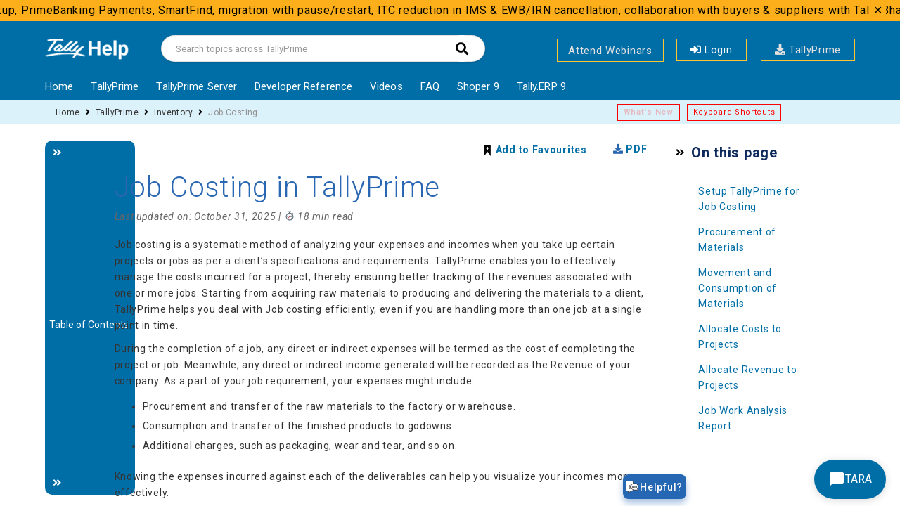

--- FILE ---
content_type: text/html; charset=UTF-8
request_url: https://help.tallysolutions.com/tally-prime/inventory/job-costing-tally/
body_size: 46137
content:
    <!DOCTYPE html>
<html lang="en-US" class="no-js">
<head> 
<!-- Google Tag Manager -->
<script>(function(w,d,s,l,i){w[l]=w[l]||[];w[l].push({'gtm.start':
new Date().getTime(),event:'gtm.js'});var f=d.getElementsByTagName(s)[0],
j=d.createElement(s),dl=l!='dataLayer'?'&l='+l:'';j.async=true;j.src=
'https://www.googletagmanager.com/gtm.js?id='+i+dl;f.parentNode.insertBefore(j,f);
})(window,document,'script','dataLayer','GTM-PXRSSV7V');</script>
<!-- End Google Tag Manager -->
 
<meta name="robots" content="index, follow"> <meta http-equiv="X-UA-Compatible"
content="IE=edge" /> <meta charset="UTF-8"> <meta
name="viewport" content="width=device-width"> 
    <link rel="profile"
href="http://gmpg.org/xfn/11"> <link rel="icon" href="https://help.tallysolutions.com/wp-content/uploads/2020/07/favicon.png"
type="image/x-icon"/> <link rel="shortcut icon" href="https://help.tallysolutions.com/wp-content/uploads/2020/07/favicon.png"
type="image/x-icon"/>
  <link rel="icon" href="https://resources.tallysolutions.com/wp-content/themes/tally/assets/images/Tally_Favicon/apple-icon.png" />
    <link rel="icon" href="https://resources.tallysolutions.com/wp-content/themes/tally/assets/images/Tally_Favicon/favicon-16x16.png" sizes="16x16" />
    <link rel="icon" href="https://resources.tallysolutions.com/wp-content/themes/tally/assets/images/Tally_Favicon/favicon-32x32.png" sizes="32x32" />
    <link rel="icon" href="https://resources.tallysolutions.com/wp-content/themes/tally/assets/images/Tally_Favicon/favicon-96x96.png" sezes="96x96" />
    <link rel="icon" href="https://resources.tallysolutions.com/wp-content/themes/tally/assets/images/Tally_Favicon/android-icon-192x192.png" sizes="192x192" />
<link rel="pingback" href="https://help.tallysolutions.com/xmlrpc.php">
<meta property="og:image" content="https://help.tallysolutions.com/wp-content/uploads/2021/01/website.jpg" /><meta name='robots' content='index, follow, max-image-preview:large, max-snippet:-1, max-video-preview:-1' />

	<!-- This site is optimized with the Yoast SEO Premium plugin v20.5 (Yoast SEO v20.5) - https://yoast.com/wordpress/plugins/seo/ -->
	<title>How to do Job Costing in TallyPrime | TallyHelp</title>
	<meta name="description" content="Know how to do job costing in TallyPrime which will help you track the cost and revenue information like material, labour, and overhead for a specific job." />
	<link rel="canonical" href="https://help.tallysolutions.com/job-costing-tally/" />
	<meta property="og:locale" content="en_US" />
	<meta property="og:type" content="article" />
	<meta property="og:title" content="How to do Job Costing in TallyPrime" />
	<meta property="og:description" content="Know how to do job costing in TallyPrime which will help you track the cost and revenue information like material, labour, and overhead for a specific job." />
	<meta property="og:url" content="https://help.tallysolutions.com/job-costing-tally/" />
	<meta property="og:site_name" content="TallyHelp" />
	<meta property="article:modified_time" content="2025-10-31T16:33:03+00:00" />
	<meta property="og:image" content="https://help.tallysolutions.com/wp-content/uploads/2022/11/watch-video.png" />
	<meta name="twitter:card" content="summary_large_image" />
	<meta name="twitter:label1" content="Est. reading time" />
	<meta name="twitter:data1" content="21 minutes" />
	<script type="application/ld+json" class="yoast-schema-graph">{"@context":"https://schema.org","@graph":[{"@type":"WebPage","@id":"https://help.tallysolutions.com/job-costing-tally/","url":"https://help.tallysolutions.com/job-costing-tally/","name":"How to do Job Costing in TallyPrime | TallyHelp","isPartOf":{"@id":"https://help.tallysolutions.com/#website"},"primaryImageOfPage":{"@id":"https://help.tallysolutions.com/job-costing-tally/#primaryimage"},"image":{"@id":"https://help.tallysolutions.com/job-costing-tally/#primaryimage"},"thumbnailUrl":"https://help.tallysolutions.com/wp-content/uploads/2022/11/watch-video.png","datePublished":"2020-08-26T22:34:58+00:00","dateModified":"2025-10-31T16:33:03+00:00","description":"Know how to do job costing in TallyPrime which will help you track the cost and revenue information like material, labour, and overhead for a specific job.","breadcrumb":{"@id":"https://help.tallysolutions.com/job-costing-tally/#breadcrumb"},"inLanguage":"en-US","potentialAction":[{"@type":"ReadAction","target":["https://help.tallysolutions.com/job-costing-tally/"]}]},{"@type":"ImageObject","inLanguage":"en-US","@id":"https://help.tallysolutions.com/job-costing-tally/#primaryimage","url":"https://help.tallysolutions.com/wp-content/uploads/2022/11/watch-video.png","contentUrl":"https://help.tallysolutions.com/wp-content/uploads/2022/11/watch-video.png","width":120,"height":35},{"@type":"BreadcrumbList","@id":"https://help.tallysolutions.com/job-costing-tally/#breadcrumb","itemListElement":[{"@type":"ListItem","position":1,"name":"Home","item":"https://help.tallysolutions.com/"},{"@type":"ListItem","position":2,"name":"How to do Job Costing in TallyPrime"}]},{"@type":"WebSite","@id":"https://help.tallysolutions.com/#website","url":"https://help.tallysolutions.com/","name":"TallyHelp","description":"","potentialAction":[{"@type":"SearchAction","target":{"@type":"EntryPoint","urlTemplate":"https://help.tallysolutions.com/?s={search_term_string}"},"query-input":"required name=search_term_string"}],"inLanguage":"en-US"}]}</script>
	<!-- / Yoast SEO Premium plugin. -->


<link rel='dns-prefetch' href='//oss.maxcdn.com' />
<link rel='dns-prefetch' href='//cdnjs.cloudflare.com' />
<link rel='dns-prefetch' href='//fonts.googleapis.com' />
<link rel='preconnect' href='https://fonts.gstatic.com' crossorigin />
<link rel="alternate" type="application/rss+xml" title="TallyHelp &raquo; Feed" href="https://help.tallysolutions.com/feed/" />
<link rel="alternate" type="application/rss+xml" title="TallyHelp &raquo; Comments Feed" href="https://help.tallysolutions.com/comments/feed/" />
<link rel="alternate" type="application/rss+xml" title="TallyHelp &raquo; How to do Job Costing in TallyPrime Comments Feed" href="https://help.tallysolutions.com/job-costing-tally/feed/" />
<script type="text/javascript">
/* <![CDATA[ */
window._wpemojiSettings = {"baseUrl":"https:\/\/s.w.org\/images\/core\/emoji\/14.0.0\/72x72\/","ext":".png","svgUrl":"https:\/\/s.w.org\/images\/core\/emoji\/14.0.0\/svg\/","svgExt":".svg","source":{"concatemoji":"https:\/\/help.tallysolutions.com\/wp-includes\/js\/wp-emoji-release.min.js?ver=6.4.2"}};
/*! This file is auto-generated */
!function(i,n){var o,s,e;function c(e){try{var t={supportTests:e,timestamp:(new Date).valueOf()};sessionStorage.setItem(o,JSON.stringify(t))}catch(e){}}function p(e,t,n){e.clearRect(0,0,e.canvas.width,e.canvas.height),e.fillText(t,0,0);var t=new Uint32Array(e.getImageData(0,0,e.canvas.width,e.canvas.height).data),r=(e.clearRect(0,0,e.canvas.width,e.canvas.height),e.fillText(n,0,0),new Uint32Array(e.getImageData(0,0,e.canvas.width,e.canvas.height).data));return t.every(function(e,t){return e===r[t]})}function u(e,t,n){switch(t){case"flag":return n(e,"\ud83c\udff3\ufe0f\u200d\u26a7\ufe0f","\ud83c\udff3\ufe0f\u200b\u26a7\ufe0f")?!1:!n(e,"\ud83c\uddfa\ud83c\uddf3","\ud83c\uddfa\u200b\ud83c\uddf3")&&!n(e,"\ud83c\udff4\udb40\udc67\udb40\udc62\udb40\udc65\udb40\udc6e\udb40\udc67\udb40\udc7f","\ud83c\udff4\u200b\udb40\udc67\u200b\udb40\udc62\u200b\udb40\udc65\u200b\udb40\udc6e\u200b\udb40\udc67\u200b\udb40\udc7f");case"emoji":return!n(e,"\ud83e\udef1\ud83c\udffb\u200d\ud83e\udef2\ud83c\udfff","\ud83e\udef1\ud83c\udffb\u200b\ud83e\udef2\ud83c\udfff")}return!1}function f(e,t,n){var r="undefined"!=typeof WorkerGlobalScope&&self instanceof WorkerGlobalScope?new OffscreenCanvas(300,150):i.createElement("canvas"),a=r.getContext("2d",{willReadFrequently:!0}),o=(a.textBaseline="top",a.font="600 32px Arial",{});return e.forEach(function(e){o[e]=t(a,e,n)}),o}function t(e){var t=i.createElement("script");t.src=e,t.defer=!0,i.head.appendChild(t)}"undefined"!=typeof Promise&&(o="wpEmojiSettingsSupports",s=["flag","emoji"],n.supports={everything:!0,everythingExceptFlag:!0},e=new Promise(function(e){i.addEventListener("DOMContentLoaded",e,{once:!0})}),new Promise(function(t){var n=function(){try{var e=JSON.parse(sessionStorage.getItem(o));if("object"==typeof e&&"number"==typeof e.timestamp&&(new Date).valueOf()<e.timestamp+604800&&"object"==typeof e.supportTests)return e.supportTests}catch(e){}return null}();if(!n){if("undefined"!=typeof Worker&&"undefined"!=typeof OffscreenCanvas&&"undefined"!=typeof URL&&URL.createObjectURL&&"undefined"!=typeof Blob)try{var e="postMessage("+f.toString()+"("+[JSON.stringify(s),u.toString(),p.toString()].join(",")+"));",r=new Blob([e],{type:"text/javascript"}),a=new Worker(URL.createObjectURL(r),{name:"wpTestEmojiSupports"});return void(a.onmessage=function(e){c(n=e.data),a.terminate(),t(n)})}catch(e){}c(n=f(s,u,p))}t(n)}).then(function(e){for(var t in e)n.supports[t]=e[t],n.supports.everything=n.supports.everything&&n.supports[t],"flag"!==t&&(n.supports.everythingExceptFlag=n.supports.everythingExceptFlag&&n.supports[t]);n.supports.everythingExceptFlag=n.supports.everythingExceptFlag&&!n.supports.flag,n.DOMReady=!1,n.readyCallback=function(){n.DOMReady=!0}}).then(function(){return e}).then(function(){var e;n.supports.everything||(n.readyCallback(),(e=n.source||{}).concatemoji?t(e.concatemoji):e.wpemoji&&e.twemoji&&(t(e.twemoji),t(e.wpemoji)))}))}((window,document),window._wpemojiSettings);
/* ]]> */
</script>
<link rel='stylesheet' id='wpfp-css' href='https://help.tallysolutions.com/wp-content/plugins/wp-favorite-posts/wpfp.css' type='text/css' />
<link rel='stylesheet' id='namespace-css' href='https://help.tallysolutions.com/wp-content/plugins/tally-link-article/css/articleLink.css?ver=6.4.2' type='text/css' media='all' />
<style id='wp-emoji-styles-inline-css' type='text/css'>

	img.wp-smiley, img.emoji {
		display: inline !important;
		border: none !important;
		box-shadow: none !important;
		height: 1em !important;
		width: 1em !important;
		margin: 0 0.07em !important;
		vertical-align: -0.1em !important;
		background: none !important;
		padding: 0 !important;
	}
</style>
<link rel='stylesheet' id='wp-block-library-css' href='https://help.tallysolutions.com/wp-includes/css/dist/block-library/style.min.css?ver=6.4.2' type='text/css' media='all' />
<link rel='stylesheet' id='bb-tcs-editor-style-shared-css' href='https://help.tallysolutions.com/wp-content/themes/lipi/editor-style-shared.css' type='text/css' media='all' />
<style id='classic-theme-styles-inline-css' type='text/css'>
/*! This file is auto-generated */
.wp-block-button__link{color:#fff;background-color:#32373c;border-radius:9999px;box-shadow:none;text-decoration:none;padding:calc(.667em + 2px) calc(1.333em + 2px);font-size:1.125em}.wp-block-file__button{background:#32373c;color:#fff;text-decoration:none}
</style>
<style id='global-styles-inline-css' type='text/css'>
body{--wp--preset--color--black: #000000;--wp--preset--color--cyan-bluish-gray: #abb8c3;--wp--preset--color--white: #ffffff;--wp--preset--color--pale-pink: #f78da7;--wp--preset--color--vivid-red: #cf2e2e;--wp--preset--color--luminous-vivid-orange: #ff6900;--wp--preset--color--luminous-vivid-amber: #fcb900;--wp--preset--color--light-green-cyan: #7bdcb5;--wp--preset--color--vivid-green-cyan: #00d084;--wp--preset--color--pale-cyan-blue: #8ed1fc;--wp--preset--color--vivid-cyan-blue: #0693e3;--wp--preset--color--vivid-purple: #9b51e0;--wp--preset--gradient--vivid-cyan-blue-to-vivid-purple: linear-gradient(135deg,rgba(6,147,227,1) 0%,rgb(155,81,224) 100%);--wp--preset--gradient--light-green-cyan-to-vivid-green-cyan: linear-gradient(135deg,rgb(122,220,180) 0%,rgb(0,208,130) 100%);--wp--preset--gradient--luminous-vivid-amber-to-luminous-vivid-orange: linear-gradient(135deg,rgba(252,185,0,1) 0%,rgba(255,105,0,1) 100%);--wp--preset--gradient--luminous-vivid-orange-to-vivid-red: linear-gradient(135deg,rgba(255,105,0,1) 0%,rgb(207,46,46) 100%);--wp--preset--gradient--very-light-gray-to-cyan-bluish-gray: linear-gradient(135deg,rgb(238,238,238) 0%,rgb(169,184,195) 100%);--wp--preset--gradient--cool-to-warm-spectrum: linear-gradient(135deg,rgb(74,234,220) 0%,rgb(151,120,209) 20%,rgb(207,42,186) 40%,rgb(238,44,130) 60%,rgb(251,105,98) 80%,rgb(254,248,76) 100%);--wp--preset--gradient--blush-light-purple: linear-gradient(135deg,rgb(255,206,236) 0%,rgb(152,150,240) 100%);--wp--preset--gradient--blush-bordeaux: linear-gradient(135deg,rgb(254,205,165) 0%,rgb(254,45,45) 50%,rgb(107,0,62) 100%);--wp--preset--gradient--luminous-dusk: linear-gradient(135deg,rgb(255,203,112) 0%,rgb(199,81,192) 50%,rgb(65,88,208) 100%);--wp--preset--gradient--pale-ocean: linear-gradient(135deg,rgb(255,245,203) 0%,rgb(182,227,212) 50%,rgb(51,167,181) 100%);--wp--preset--gradient--electric-grass: linear-gradient(135deg,rgb(202,248,128) 0%,rgb(113,206,126) 100%);--wp--preset--gradient--midnight: linear-gradient(135deg,rgb(2,3,129) 0%,rgb(40,116,252) 100%);--wp--preset--font-size--small: 13px;--wp--preset--font-size--medium: 20px;--wp--preset--font-size--large: 36px;--wp--preset--font-size--x-large: 42px;--wp--preset--spacing--20: 0.44rem;--wp--preset--spacing--30: 0.67rem;--wp--preset--spacing--40: 1rem;--wp--preset--spacing--50: 1.5rem;--wp--preset--spacing--60: 2.25rem;--wp--preset--spacing--70: 3.38rem;--wp--preset--spacing--80: 5.06rem;--wp--preset--shadow--natural: 6px 6px 9px rgba(0, 0, 0, 0.2);--wp--preset--shadow--deep: 12px 12px 50px rgba(0, 0, 0, 0.4);--wp--preset--shadow--sharp: 6px 6px 0px rgba(0, 0, 0, 0.2);--wp--preset--shadow--outlined: 6px 6px 0px -3px rgba(255, 255, 255, 1), 6px 6px rgba(0, 0, 0, 1);--wp--preset--shadow--crisp: 6px 6px 0px rgba(0, 0, 0, 1);}:where(.is-layout-flex){gap: 0.5em;}:where(.is-layout-grid){gap: 0.5em;}body .is-layout-flow > .alignleft{float: left;margin-inline-start: 0;margin-inline-end: 2em;}body .is-layout-flow > .alignright{float: right;margin-inline-start: 2em;margin-inline-end: 0;}body .is-layout-flow > .aligncenter{margin-left: auto !important;margin-right: auto !important;}body .is-layout-constrained > .alignleft{float: left;margin-inline-start: 0;margin-inline-end: 2em;}body .is-layout-constrained > .alignright{float: right;margin-inline-start: 2em;margin-inline-end: 0;}body .is-layout-constrained > .aligncenter{margin-left: auto !important;margin-right: auto !important;}body .is-layout-constrained > :where(:not(.alignleft):not(.alignright):not(.alignfull)){max-width: var(--wp--style--global--content-size);margin-left: auto !important;margin-right: auto !important;}body .is-layout-constrained > .alignwide{max-width: var(--wp--style--global--wide-size);}body .is-layout-flex{display: flex;}body .is-layout-flex{flex-wrap: wrap;align-items: center;}body .is-layout-flex > *{margin: 0;}body .is-layout-grid{display: grid;}body .is-layout-grid > *{margin: 0;}:where(.wp-block-columns.is-layout-flex){gap: 2em;}:where(.wp-block-columns.is-layout-grid){gap: 2em;}:where(.wp-block-post-template.is-layout-flex){gap: 1.25em;}:where(.wp-block-post-template.is-layout-grid){gap: 1.25em;}.has-black-color{color: var(--wp--preset--color--black) !important;}.has-cyan-bluish-gray-color{color: var(--wp--preset--color--cyan-bluish-gray) !important;}.has-white-color{color: var(--wp--preset--color--white) !important;}.has-pale-pink-color{color: var(--wp--preset--color--pale-pink) !important;}.has-vivid-red-color{color: var(--wp--preset--color--vivid-red) !important;}.has-luminous-vivid-orange-color{color: var(--wp--preset--color--luminous-vivid-orange) !important;}.has-luminous-vivid-amber-color{color: var(--wp--preset--color--luminous-vivid-amber) !important;}.has-light-green-cyan-color{color: var(--wp--preset--color--light-green-cyan) !important;}.has-vivid-green-cyan-color{color: var(--wp--preset--color--vivid-green-cyan) !important;}.has-pale-cyan-blue-color{color: var(--wp--preset--color--pale-cyan-blue) !important;}.has-vivid-cyan-blue-color{color: var(--wp--preset--color--vivid-cyan-blue) !important;}.has-vivid-purple-color{color: var(--wp--preset--color--vivid-purple) !important;}.has-black-background-color{background-color: var(--wp--preset--color--black) !important;}.has-cyan-bluish-gray-background-color{background-color: var(--wp--preset--color--cyan-bluish-gray) !important;}.has-white-background-color{background-color: var(--wp--preset--color--white) !important;}.has-pale-pink-background-color{background-color: var(--wp--preset--color--pale-pink) !important;}.has-vivid-red-background-color{background-color: var(--wp--preset--color--vivid-red) !important;}.has-luminous-vivid-orange-background-color{background-color: var(--wp--preset--color--luminous-vivid-orange) !important;}.has-luminous-vivid-amber-background-color{background-color: var(--wp--preset--color--luminous-vivid-amber) !important;}.has-light-green-cyan-background-color{background-color: var(--wp--preset--color--light-green-cyan) !important;}.has-vivid-green-cyan-background-color{background-color: var(--wp--preset--color--vivid-green-cyan) !important;}.has-pale-cyan-blue-background-color{background-color: var(--wp--preset--color--pale-cyan-blue) !important;}.has-vivid-cyan-blue-background-color{background-color: var(--wp--preset--color--vivid-cyan-blue) !important;}.has-vivid-purple-background-color{background-color: var(--wp--preset--color--vivid-purple) !important;}.has-black-border-color{border-color: var(--wp--preset--color--black) !important;}.has-cyan-bluish-gray-border-color{border-color: var(--wp--preset--color--cyan-bluish-gray) !important;}.has-white-border-color{border-color: var(--wp--preset--color--white) !important;}.has-pale-pink-border-color{border-color: var(--wp--preset--color--pale-pink) !important;}.has-vivid-red-border-color{border-color: var(--wp--preset--color--vivid-red) !important;}.has-luminous-vivid-orange-border-color{border-color: var(--wp--preset--color--luminous-vivid-orange) !important;}.has-luminous-vivid-amber-border-color{border-color: var(--wp--preset--color--luminous-vivid-amber) !important;}.has-light-green-cyan-border-color{border-color: var(--wp--preset--color--light-green-cyan) !important;}.has-vivid-green-cyan-border-color{border-color: var(--wp--preset--color--vivid-green-cyan) !important;}.has-pale-cyan-blue-border-color{border-color: var(--wp--preset--color--pale-cyan-blue) !important;}.has-vivid-cyan-blue-border-color{border-color: var(--wp--preset--color--vivid-cyan-blue) !important;}.has-vivid-purple-border-color{border-color: var(--wp--preset--color--vivid-purple) !important;}.has-vivid-cyan-blue-to-vivid-purple-gradient-background{background: var(--wp--preset--gradient--vivid-cyan-blue-to-vivid-purple) !important;}.has-light-green-cyan-to-vivid-green-cyan-gradient-background{background: var(--wp--preset--gradient--light-green-cyan-to-vivid-green-cyan) !important;}.has-luminous-vivid-amber-to-luminous-vivid-orange-gradient-background{background: var(--wp--preset--gradient--luminous-vivid-amber-to-luminous-vivid-orange) !important;}.has-luminous-vivid-orange-to-vivid-red-gradient-background{background: var(--wp--preset--gradient--luminous-vivid-orange-to-vivid-red) !important;}.has-very-light-gray-to-cyan-bluish-gray-gradient-background{background: var(--wp--preset--gradient--very-light-gray-to-cyan-bluish-gray) !important;}.has-cool-to-warm-spectrum-gradient-background{background: var(--wp--preset--gradient--cool-to-warm-spectrum) !important;}.has-blush-light-purple-gradient-background{background: var(--wp--preset--gradient--blush-light-purple) !important;}.has-blush-bordeaux-gradient-background{background: var(--wp--preset--gradient--blush-bordeaux) !important;}.has-luminous-dusk-gradient-background{background: var(--wp--preset--gradient--luminous-dusk) !important;}.has-pale-ocean-gradient-background{background: var(--wp--preset--gradient--pale-ocean) !important;}.has-electric-grass-gradient-background{background: var(--wp--preset--gradient--electric-grass) !important;}.has-midnight-gradient-background{background: var(--wp--preset--gradient--midnight) !important;}.has-small-font-size{font-size: var(--wp--preset--font-size--small) !important;}.has-medium-font-size{font-size: var(--wp--preset--font-size--medium) !important;}.has-large-font-size{font-size: var(--wp--preset--font-size--large) !important;}.has-x-large-font-size{font-size: var(--wp--preset--font-size--x-large) !important;}
.wp-block-navigation a:where(:not(.wp-element-button)){color: inherit;}
:where(.wp-block-post-template.is-layout-flex){gap: 1.25em;}:where(.wp-block-post-template.is-layout-grid){gap: 1.25em;}
:where(.wp-block-columns.is-layout-flex){gap: 2em;}:where(.wp-block-columns.is-layout-grid){gap: 2em;}
.wp-block-pullquote{font-size: 1.5em;line-height: 1.6;}
</style>
<link rel='stylesheet' id='bbp-default-css' href='https://help.tallysolutions.com/wp-content/themes/lipi/css/bbpress.min.css?ver=2.6.9' type='text/css' media='screen' />
<link rel='stylesheet' id='crp-style-text-only-css' href='https://help.tallysolutions.com/wp-content/plugins/contextual-related-posts/css/text-only.min.css?ver=3.4.1' type='text/css' media='all' />
<link rel='stylesheet' id='collapscore-css-css' href='https://help.tallysolutions.com/wp-content/plugins/jquery-collapse-o-matic/css/core_style.css?ver=1.0' type='text/css' media='all' />
<style id='collapscore-css-inline-css' type='text/css'>
  /* Prerequisites expand style */
  .kb-prereq {
      background: #f3f3f3;
      border: 1px solid #dcdcdc;
      padding: 5px 10px 5px 40px;
      font-weight: 600;
      font-size: 18px;
      color: #0b3a82;
      border-radius: 4px;
      cursor: pointer;
      position: relative;
      display: block;
      width: 100%;
      box-sizing: border-box;
  }

  .kb-prereq:focus {
      color: #0b3a82;
      outline: none;
  }

  /* Chevron icon for prereq - before title (left side) */
  .kb-prereq:after {
      font-family: 'Font Awesome 5 Free' !important;
      font-weight: 900 !important;
      content: "\f078" !important;
      position: absolute;
      left: 18px;
      top: 50%;
      transform: translateY(-50%);
      padding: 0 !important;
      float: none !important;
  }

  .kb-prereq.colomat-close:after {
      content: "\f077" !important;
  }

  .kb-prereq + .collapseomatic_content {
      border: 1px solid #dcdcdc;
      border-top: none;
      padding: 16px 20px;
/*       background: #f3f3f3; */
      border-radius: 0 0 4px 4px;
  }

  .kb-prereq + .collapseomatic_content ol {
      margin-left: 20px;
 }
</style>
<link rel='stylesheet' id='printomatic-css-css' href='https://help.tallysolutions.com/wp-content/plugins/print-o-matic/css/style.css?ver=2.0' type='text/css' media='all' />
<link rel='stylesheet' id='dgsb-style-css' href='https://help.tallysolutions.com/wp-content/plugins/scrolling-text-banner/dgsb-style.css?ver=6.4.2' type='text/css' media='all' />
<link rel='stylesheet' id='wthf-style-css' href='https://help.tallysolutions.com/wp-content/plugins/was-this-article-helpful/css/style.css?ver=6.4.2' type='text/css' media='all' />
<link rel='stylesheet' id='font-awesome-css' href='https://cdnjs.cloudflare.com/ajax/libs/font-awesome/6.0.0-beta3/css/all.min.css?ver=6.4.2' type='text/css' media='all' />
<link rel='stylesheet' id='whatsapp-button-style-css' href='https://help.tallysolutions.com/wp-content/plugins/whatsapp-integration/style.css?ver=1744215552' type='text/css' media='all' />
<link rel='stylesheet' id='ez-toc-css' href='https://help.tallysolutions.com/wp-content/plugins/easy-table-of-contents/assets/css/screen.min.css?ver=2.0.61' type='text/css' media='all' />
<style id='ez-toc-inline-css' type='text/css'>
div#ez-toc-container .ez-toc-title {font-size: 120%;}div#ez-toc-container .ez-toc-title {font-weight: 500;}div#ez-toc-container ul li {font-size: 95%;}div#ez-toc-container nav ul ul li {font-size: ;}div#ez-toc-container {background: #0c0c0c;border: 1px solid #dd9933;}div#ez-toc-container p.ez-toc-title , #ez-toc-container .ez_toc_custom_title_icon , #ez-toc-container .ez_toc_custom_toc_icon {color: #999;}div#ez-toc-container ul.ez-toc-list a {color: #8224e3;}div#ez-toc-container ul.ez-toc-list a:hover {color: #81d742;}div#ez-toc-container ul.ez-toc-list a:visited {color: #10e0ef;}
</style>
<link rel='stylesheet' id='fontawesome-css' href='https://help.tallysolutions.com/wp-content/themes/lipi/css/font-awesome/css/all.css?ver=3.3.1' type='text/css' media='all' />
<link rel='stylesheet' id='et-line-font-css' href='https://help.tallysolutions.com/wp-content/themes/lipi/css/et-line-font/style.css?ver=3.3.1' type='text/css' media='all' />
<link rel='stylesheet' id='elegent-font-css' href='https://help.tallysolutions.com/wp-content/themes/lipi/css/elegent-font/style.css?ver=3.3.1' type='text/css' media='all' />
<link rel='stylesheet' id='lipi-style-css' href='https://help.tallysolutions.com/wp-content/themes/lipi/style.css?ver=1.0' type='text/css' media='all' />
<link rel='stylesheet' id='lipi-fonts-css' href='//fonts.googleapis.com/css?family=Montserrat:100,200,300,400,500,600,700,800,900%7CRubik:100,200,300,400,500,600,700,800,900%7CPoppins:100,200,300,400,500,600,700,800,900%7CRoboto:100,200,300,400,500,600,700,800,900&#038;subset=latin,latin-ext' type='text/css' media='all' />
<link rel='stylesheet' id='bootstrap-css' href='https://help.tallysolutions.com/wp-content/themes/lipi/css/lib/bootstrap.min.css?ver=3.3.1' type='text/css' media='all' />
<link rel='stylesheet' id='lipi-custom-flexslider-css' href='https://help.tallysolutions.com/wp-content/themes/lipi/css/flexslider/flexslider.css?ver=2.5.0' type='text/css' media='all' />
<link rel='stylesheet' id='owlcarousel-custom-style-css' href='https://help.tallysolutions.com/wp-content/themes/lipi/js/owl/owl.carousel.css?ver=6.4.2' type='text/css' media='all' />
<link rel='stylesheet' id='lipi-effect-css' href='https://help.tallysolutions.com/wp-content/themes/lipi/css/hover.css?ver=6.4.2' type='text/css' media='all' />
<link rel='stylesheet' id='lipi-mediaelementplayer-css' href='https://help.tallysolutions.com/wp-content/themes/lipi/css/mediaelementplayer/mediaelementplayer.min.css?ver=6.4.2' type='text/css' media='all' />
<link rel='stylesheet' id='lipi-lightbox-css' href='https://help.tallysolutions.com/wp-content/themes/lipi/css/lightbox/lightbox.css?ver=6.4.2' type='text/css' media='all' />
<link rel='stylesheet' id='slb_core-css' href='https://help.tallysolutions.com/wp-content/plugins/simple-lightbox/client/css/app.css?ver=2.9.3' type='text/css' media='all' />
<link rel='stylesheet' id='bsf-Defaults-css' href='https://help.tallysolutions.com/wp-content/uploads/smile_fonts/Defaults/Defaults.css?ver=3.19.4' type='text/css' media='all' />
<link rel="preload" as="style" href="https://fonts.googleapis.com/css?family=Roboto:100,300,400,500,700,900,100italic,300italic,400italic,500italic,700italic,900italic&#038;display=swap&#038;ver=1763974212" /><link rel="stylesheet" href="https://fonts.googleapis.com/css?family=Roboto:100,300,400,500,700,900,100italic,300italic,400italic,500italic,700italic,900italic&#038;display=swap&#038;ver=1763974212" media="print" onload="this.media='all'"><noscript><link rel="stylesheet" href="https://fonts.googleapis.com/css?family=Roboto:100,300,400,500,700,900,100italic,300italic,400italic,500italic,700italic,900italic&#038;display=swap&#038;ver=1763974212" /></noscript><script type="text/javascript" id="wp_session_data-js-extra">
/* <![CDATA[ */
var login_cookie = null;
/* ]]> */
</script>
<script type="text/javascript" src="https://help.tallysolutions.com/wp-includes/js/jquery/jquery.min.js?ver=3.7.1" id="jquery-core-js"></script>
<script type="text/javascript" src="https://help.tallysolutions.com/wp-includes/js/jquery/jquery-migrate.min.js?ver=3.4.1" id="jquery-migrate-js"></script>
<script type="text/javascript" id="add_case_script-js-extra">
/* <![CDATA[ */
var addCase = {"ajaxurl":"https:\/\/help.tallysolutions.com\/wp-admin\/admin-ajax.php","add_fav_icon":"https:\/\/help.tallysolutions.com\/wp-content\/plugins\/tally-link-article\/img\/addfavourite.svg","remove_fav_icon":"https:\/\/help.tallysolutions.com\/wp-content\/plugins\/tally-link-article\/img\/remove_fav.svg"};
/* ]]> */
</script>
<script type="text/javascript" src="https://help.tallysolutions.com/wp-content/plugins/tally-link-article/js/tally-link-article.js?ver=6.4.2" id="add_case_script-js"></script>
<!--[if lt IE 9]>
<script type="text/javascript" src="https://oss.maxcdn.com/html5shiv/3.7.3/html5shiv.min.js?ver=3.7.3" id="html5shiv-js"></script>
<![endif]-->
<!--[if lt IE 9]>
<script type="text/javascript" src="https://oss.maxcdn.com/respond/1.4.2/respond.min.js?ver=1.4.2" id="respond-js"></script>
<![endif]-->
<script type="text/javascript" src="https://help.tallysolutions.com/wp-content/themes/lipi/js/handler/jquery.history.js?ver=1" id="jquery-history-js"></script>
<script type="text/javascript" src="https://help.tallysolutions.com/wp-content/plugins/wp-favorite-posts/script.js?ver=1.6.8" id="wp-favorite-posts-js"></script>
<script></script><link rel="https://api.w.org/" href="https://help.tallysolutions.com/wp-json/" /><link rel="alternate" type="application/json" href="https://help.tallysolutions.com/wp-json/wp/v2/lipi_kb/102749" /><link rel="EditURI" type="application/rsd+xml" title="RSD" href="https://help.tallysolutions.com/xmlrpc.php?rsd" />
<meta name="generator" content="WordPress 6.4.2" />
<link rel='shortlink' href='https://help.tallysolutions.com/?p=102749' />
<link rel="alternate" type="application/json+oembed" href="https://help.tallysolutions.com/wp-json/oembed/1.0/embed?url=https%3A%2F%2Fhelp.tallysolutions.com%2Fjob-costing-tally%2F" />
<link rel="alternate" type="text/xml+oembed" href="https://help.tallysolutions.com/wp-json/oembed/1.0/embed?url=https%3A%2F%2Fhelp.tallysolutions.com%2Fjob-costing-tally%2F&#038;format=xml" />
<meta name="framework" content="Redux 4.1.23" /><style type="text/css">0</style><style>.post-meta{
margin-bottom: 15px!important;
}
.reading-time {
  font-style: italic;
}

.modified {
  font-style: italic;
}</style><style>#wpdevart_lb_overlay{background-color:#000000;} #wpdevart_lb_overlay.wpdevart_opacity{opacity:0.78 !important;} #wpdevart_lb_main_desc{
				 -webkit-transition: opacity 0.3s ease;
				 -moz-transition: opacity 0.3s ease;
				 -o-transition: opacity 0.3s ease;
				 transition: opacity 0.3s ease;} #wpdevart_lb_information_content{
				 -webkit-transition: opacity 0.3s ease;
				 -moz-transition: opacity 0.3s ease;
				 -o-transition: opacity 0.3s ease;
				 transition: opacity 0.3s ease;}
		#wpdevart_lb_information_content{
			width:100%;	
			padding-top:0px;
			padding-bottom:0px;
		}
		#wpdevart_info_counter_of_imgs{
			    display: inline-block;
				padding-left:15px;
				padding-right:4px;
				font-size:20px;
				color:#000000;
		}
		#wpdevart_info_caption{
			    display: inline-block;
				padding-left:15px;
				padding-right:4px;
				font-size:20px;
				color:#000000;
		}
		#wpdevart_info_title{
			    display: inline-block;
				padding-left:4px;
				padding-right:4px;
				font-size:15px;
				color:#000000;
		}
		@-webkit-keyframes rotate {
			to   {-webkit-transform: rotate(360deg);}
			from  {-webkit-transform: rotate(0deg);}
		}
		@keyframes rotate {
			to   {transform: rotate(360deg);}
			from  {transform: rotate(0deg);}
		}
		#wpdevart_lb_loading_img,#wpdevart_lb_loading_img_first{
			-webkit-animation: rotate 2s linear  infinite;
    		animation: rotate 2s linear infinite;
		}
	  </style>      <style type="text/css">.header_normal_design .inner-padding h1, .header-breadcrumbs {  } .header_normal_design  .header-breadcrumbs a{   }.header_normal_design .padding-top-100 {padding: 26px 15px 20px 15px;} @media (max-width: 991px) and (min-width: 768px) { .header_normal_design .padding-top-100 { padding:26px 15px 20px 15px; } } @media (max-width:767px) {  .header_normal_design .padding-top-100 { padding:26px 15px 20px 15px; }  } .site-header {position: relative;} .site-header .logo-image.logo-hide{ display: block; }.site-header .logo-image.white{ display:none; }nav.site-header.after-scroll-wrap {background:rgba(0,110,166,1)!important; box-shadow: none;}@media (max-width: 991px) and (min-width: 768px) { .site-header { background:#ffffff!important; border-bottom:none!important;box-shadow:none!important; } }  @media (max-width: 767px) { .site-header {  background:#ffffff!important; border-bottom:none!important;box-shadow:none!important; }  }.header-breadcrumbs { float: right; }.header_normal_design .padding-top-100 .inner-padding h1 { font-weight: 600!important; font-size: 19px!important;       }.header_normal_design .padding-top-100 .inner-padding p.desc { font-weight: 400!important; font-size: 14px!important;   text-transform: none!important;   }.key-shortcut,.key-shortcut-hd{border:1px solid red;font-size:11px;padding: 0 8px 0 8px;margin-right:8%;cursor:pointer} .key-shortcut a,.key-shortcut a:hover, .key-shortcut-hd a,.key-shortcut-hd a:hover{color:red !important;padding:0;margin:0}@media (max-width: 991px) and (min-width: 768px) {.key-shortcut{margin-right:0} }@media (max-width: 768px) {.key-shortcut{display:none} .key-shortcut-hd{display:block !important; position:relative;top:-60px;padding: 0px 2px 0 2px;margin-right: 2%;}}@media (max-width: 330px){.key-shortcut-hd{display:none !important;}}.header_normal_design { background:rgba(0,110,166,1); }.woo_replace_header_layout .inner-padding .woocommerce-breadcrumb, .header_normal_design .inner-padding h1, .header-breadcrumbs {  } .woo_replace_header_layout .inner-padding .woocommerce-breadcrumb a, .header_normal_design  .header-breadcrumbs a{   }.site-header .logo-image { width: 120px;padding-top: 25px;}@media (max-width: 991px) and (min-width: 768px) { .site-header .logo-image.logo-hide { width: 120px; } } @media (max-width: 767px) { .site-header .logo-image.logo-hide {  width: 120px; } }.site-header .logo{ margin:0px 45px 0px 0px; }nav.site-header.after-scroll-wrap .logo-image { height: 69px;margin-top: -12px;}body { font-weight:; font-family:Roboto; color: #333333; font-family:Roboto!important; font-size: 14px; line-height: 2; letter-spacing: 0.7px; }h1 {  font-family: Roboto; font-weight:300; font-size:40px; line-height: 45px; text-transform:none; letter-spacing: 0.7px; color: #2a67b2; }.bbp-topic-wrapper .entry-title, h2 {  font-family: Roboto; font-weight:300; font-size:30px; line-height: 45px; text-transform:none; letter-spacing: 0.7px; color: #2a67b2; }h3 {  font-family: Roboto; font-weight:400; font-size:22px; line-height: 35px; text-transform:none; letter-spacing: 0.7px; color: #0e2b5c; }h4 {  font-family: Roboto; font-weight:700; font-size:20px; line-height: 28px; text-transform:none; letter-spacing: 0.7px; color: #0e2b5c; }h5 {  font-family: Roboto; font-weight:700; font-size:18px; line-height: 25px; text-transform:none; letter-spacing: 0.7px; color: #0e2b5c; }#bbpress-forums .bbp-forum-link, h6 {  font-family: Roboto; font-weight:700; font-size:18px; line-height: 20px; text-transform:none; letter-spacing: 0.7px; color: #0e2b5c; }.footer-section .footer-layer-1 { background: #f8f8f8; } .footer-section .footer-layer-1 { color: #85838e!important; } .footer-section .theme-widget h6, .footer-section .theme-widget h5, .footer-section .theme-widget h4 { color: #ffffff!important; } .footer-section .theme-widget a { color: #9e9ab3; } .footer-section .footer-layer-2 .social-footer-icon { color:#85838e } .footer-section .footer-layer-2 { background: #f8f8f8; color: #85838e; } .footer-section .footer-layer-2 .copyright-links a, .footer-section .footer-layer-2 p a { color:#9e9ab3; }.site-top-header{ background-color:#006ea6; border-bottom: 1px solid rgba(0,110,166,1); font-size:12px; } .site-top-header ul li a { color: #cbccce; } .wrap_site_top_header ul.lang_sel>li.menu-item-has-children>a:after {border-top: 5px solid #cbccce; } .wrap_site_top_header ul.lang_sel li ul{background-color:#006ea6;}.site-top-header .shopping_cart_inner { height: auto; }  .site-top-header .shopping_cart_header a.header_cart { color: #cbccce; } .site-top-header .shopping_cart_outer{ margin-top: 17px; margin-left: 20px; float:right; } .special-apperance-menu .special-apperance-menu-inner{border-top: 1px solid rgba(245,245,245,1);} .site-header .logo { float: none; text-align: left; padding-bottom: 10px;  } .site-header .site-header-category-links { float: none; } .site-header .site-header-category-links li { margin-left: 0px; margin-right: 25px; } .site-header .site-header-category-links a{ line-height: 75px; } nav.site-header.after-scroll-wrap .logo{ border-bottom:none; }.shopping_cart_inner { height: 80px; }.hamburger-menu { margin: 0px 0; }.hamburger-menu.menu-open { margin: 0px 0; margin-left: 15px; } .site-header.after-scroll-wrap .site-header-category-links li { margin-left: 0px; } .site-header.after-scroll-wrap .site-header-category-links li ul li { margin-left: 0px; } .site-header .site-header-category-links a { line-height: 40px; }.shopping_cart_inner { height: 40px; } .site-header .site-header-category-links li { margin-left: 0px; margin-right:25px; } .site-header .logo { float: left; } .site-header ul.site-header-category-links{ padding-left:0px } .site-header .nav_style_3_icon_text { margin-top: 20px; } .site-header.after-scroll-wrap .nav_style_3_icon_text { display:none; } .site-header .site-header-category-links a{ margin-left:0px; } nav.site-header.after-scroll-wrap .special-apperance-menu.item-block { background: rgba(254, 254, 254, 0.16)!important; } nav.site-header.after-scroll-wrap .special-apperance-menu.item-block { display: block; } nav.site-header.after-scroll-wrap .container.wrap-header-call{ display:none; } nav.site-header.after-scroll-wrap .site-header-category-links { float: left; }.special-apperance-menu.item-block{ background:rgba(0,110,166,1); }.blog.kb .social-box { float: none; }.woocommerce .star-rating, .woocommerce-page .star-rating, .woocommerce p.stars a, .woocommerce p.stars a:hover, .site-header .site-header-category-links li ul a:hover i.menu_arrow, .header-breadcrumbs .sep, .woocommerce-breadcrumb .sep, .body-content .blog .linkformat:before, .woocommerce-message::before, i.portfolio-single-nav, .display-faq-section .collapsible-panels h5.title-faq-cat:before, ul.live-searchresults li a:before, #bbpress-forums .bbp-forum-title-container a:before, #bbpress-forums li.bbp-body ul.topic li.bbp-topic-title:before, .kb-categorypg .kb-box-single:hover:before, .knowledgebase-body li.cat.inner:hover:before, .theme-widget.vc_kb_article_type li.articles:hover:before, .kb_article_bytype li.articles:hover:before, .kb_sub_category_section h5 :before, .related_kb_post .related_post_ul li.related_post_ul_li:hover:before, .attached_file_section h5:before, .portfolio-sorting-section ul li.selected span, .portfolio-sorting-fitrows-section ul li.selected span, .wpb_text_column ul li:before, .wpb_text_column ol li:before, .woocommerce a.button.add_to_cart_button::before, .woocommerce a.button::before, #scrollbkToTop .footer-go-uplink:hover, .tagcloud i, li.load_more_kb_records_widget.more-link i, li.portfolio_paging_loading i { color:#ffffff!important; } .woocommerce .widget_price_filter .ui-slider-horizontal .ui-slider-range, .woocommerce-page .widget_price_filter .ui-slider-horizontal .ui-slider-range, .woocommerce .widget_price_filter .ui-slider .ui-slider-handle, .woocommerce-page .widget_price_filter .ui-slider .ui-slider-handle, .woocommerce .quantity .minus:hover, .woocommerce #content .quantity .minus:hover, .woocommerce-page .quantity .minus:hover, .woocommerce-page #content .quantity .minus:hover, .woocommerce .quantity .plus:hover, .woocommerce #content .quantity .plus:hover, .woocommerce-page .quantity .plus:hover, .woocommerce-page #content .quantity .plus:hover, .pagination .page-numbers.current, .pagination .page-numbers:hover, .pagination a.page-numbers:hover, .pagination .next.page-numbers:hover, .pagination .prev.page-numbers:hover, .woocommerce nav.woocommerce-pagination ul li span.current { background-color:#ffffff; }.sidebar-widget-box .widget_product_categories ul li.current-cat>a, .display-faq-section ul li.current-cat>a, .widget_kb_default_category ul li.current-cat>a { border-color:#ffffff; } .woocommerce div.product .woocommerce-tabs ul.tabs li.active { border-top: 4px solid #ffffff; }blockquote, .body-content .blog blockquote, .comments blockquote, .author-desc:hover, .author-desc > .heading:hover, .pagination .page-numbers.current, .pagination .page-numbers:hover, .pagination a.page-numbers:hover, .pagination .next.page-numbers:hover, .pagination .prev.page-numbers:hover { border-color:#ffffff; }.portfolio-sorting-section ul li span:hover, .portfolio-sorting-fitrows-section ul li span:hover, .portfolio-sorting-section ul li.selected span, .portfolio-sorting-fitrows-section ul li.selected span { border-bottom: 1px solid #ffffff; }.sidebar-widget-box .theme-widget.widget_tag_cloud .tagcloud a:hover, .footer-section .theme-widget.widget_tag_cloud .tagcloud a:hover, div.tagcloud a:hover { background-color:#ffffff; border: 1px solid #ffffff; color:#ffffff!important; }.woocommerce-message { border-top-color:#ffffff; }body table.booked-calendar td.today .date span { border: 2px solid #ffffff; }.custom_login_form, form.vc-theme-user-login, .vc-theme-user-login-loggedin, form.bbp-login-form, .bbp-logged-in { border-top: 4px solid #ffffff; }.header_normal_design .singe-post-entry-meta .cat-links a, .header_normal_design .singe-post-entry-meta .entry-format a, .header_normal_design .singe-post-entry-meta .edit-link a, .theme-widget a, .body-content .blog .linkformat h3 a, .header-breadcrumbs a, .body-content .blog h1.entry-title a, .body-content .blog h2.entry-title a, .body-content .blog h4.entry-title a, .body-content .blog h5.entry-title a, .body-content .blog h6.entry-title a,h2.woocommerce-loop-product__title, .woocommerce div.product div.product_meta>span span, .woocommerce div.product div.product_meta>span a, .woo_replace_header_layout .woocommerce-breadcrumb a, .woocommerce-cart table.cart tbody tr td a, .woocommerce-checkout .checkout table tbody tr td a, .woocommerce a.added_to_cart, .woocommerce .woocommerce-MyAccount-navigation ul li a, a.woocommerce-review-link, .related_kb_post ul li.related_post_ul_li a, .knowledgebase-body li.cat a { color:#333333; } a, .theme-widget a, .sidebar-widget-box .widget_product_categories ul li a, .display-faq-section ul li a, #bbpress-forums .bbp-forum-title, #bbpress-forums .bbp-forum-link, #bbpress-forums .bbp-topic-permalink, .vc-kb-cat-widget ul li a, .widget_kb_default_category ul li a, .body-content .blog h5.entry-title a {color:#006ea6;} .body-content .blog .cat-links a:hover, .body-content .blog .comments-link a:hover, .body-content .blog .edit-link a:hover, .body-content .blog .entry-format a:hover, .header_normal_design .singe-post-entry-meta .cat-links a:hover, .header_normal_design .singe-post-entry-meta .entry-format a:hover, .header_normal_design .singe-post-entry-meta .edit-link a:hover, .theme-widget a:hover, .body-content .blog .linkformat h3 a:hover, .comment-by a:hover, a.comment-reply-link:hover, a#cancel-comment-reply-link:hover, .header-breadcrumbs a:hover, .body-content .blog h1.entry-title a:hover, .body-content .blog h2.entry-title a:hover, .body-content .blog h5.entry-title a:hover, .body-content .blog h4.entry-title a:hover, .body-content .blog h5.entry-title a:hover, .body-content .blog h6.entry-title a:hover,h2.woocommerce-loop-product__title:hover, .woocommerce div.product div.product_meta>span span:hover, .woocommerce div.product div.product_meta>span a:hover, .woo_replace_header_layout .woocommerce-breadcrumb a:hover, .woocommerce-cart table.cart tbody tr td a:hover, .woocommerce-checkout .checkout table tbody tr td a:hover, .woocommerce a.added_to_cart:hover, .woocommerce .woocommerce-MyAccount-navigation ul li a:hover, a.woocommerce-review-link:hover, .woocommerce ul.cart_list li a:hover, .woocommerce ul.product_list_widget li a:hover, .footer-section .theme-widget a:hover, .footer-section .footer-layer-2 p a:hover, .footer-section .footer-layer-2 .copyright-links a:hover, .site-top-header ul li a:hover, .portfolio-define-section h2.entry-title:hover, .portfolio-define-section h3.entry-title:hover, .portfolio-define-section h4.entry-title:hover, .portfolio-define-section h5.entry-title:hover, .portfolio-define-section h6.entry-title:hover, .body-content .blog h3:hover, .portfolio-sorting-section ul li span:hover, .portfolio-sorting-fitrows-section ul li span:hover, a:focus, a:hover, .sidebar-widget-box .widget_product_categories ul li a:hover, .display-faq-section ul li a:hover, ul.live-searchresults li a:hover, ul.live-searchresults li a:hover:before, #bbpress-forums .bbp-forum-title:hover, #bbpress-forums .bbp-forum-link:hover, #bbpress-forums .bbp-topic-permalink:hover, .knowledgebase-body li.cat a:hover, .vc-kb-cat-widget ul li a:hover, .widget_kb_default_category ul li a:hover, .related_kb_post ul li.related_post_ul_li a:hover, a.doc-active , .active-wig-sidebar a{ color:#2a67b2; }.entry-content a{ scroll-margin-top:150px; color:#006ea6; }.entry-content a:hover{ color:#2a67b2; }.site-header i.navbar-toggle:hover, .portfolio-sorting-section ul li span:hover, .portfolio-sorting-fitrows-section ul li span:hover { color:#2a67b2; } .custom-link, .more-link{color:#006ea6!important;} a.custom-link:hover, a.more-link:hover{ color:#2a67b2!important;}  .portfolio-sorting-section ul li.selected span, .portfolio-sorting-fitrows-section ul li.selected span { border-bottom: 1px solid #006ea6; color: #006ea6; } .button, input[type="submit"], .custom-botton, .shopping_cart_dropdown .qbutton, .woocommerce a.button, .woocommerce .wc-proceed-to-checkout a.button.alt, .woocommerce p.return-to-shop a.button, .vc_btn3.vc_btn3-color-juicy-pink, .vc_btn3.vc_btn3-color-juicy-pink.vc_btn3-style-flat { background-color: #006ea6; color: #ffffff!important; } .button:hover, input[type="submit"]:hover, .custom-botton:hover, .shopping_cart_dropdown .qbutton:hover, .vc_btn3.vc_btn3-color-juicy-pink.vc_btn3-style-flat:focus, .vc_btn3.vc_btn3-color-juicy-pink.vc_btn3-style-flat:hover, .vc_btn3.vc_btn3-color-juicy-pink:focus, .vc_btn3.vc_btn3-color-juicy-pink:hover { background-color:#2a67b2; color: #ffffff!important; } .promo .hvr-bubble-float-right:before { border-color: transparent transparent transparent #006ea6; } .social-share-box{ color: #006ea6; border: 1px solid #006ea6; } .social-share-box:hover { background:#2a67b2; border: 1px solid #2a67b2; }.woocommerce .social-share-box:hover { border: 1px solid #2a67b2; }.team_members .team_social_holder.normal_social i.simple_social:hover{ color:#2a67b2; } .load_more_kb_records_widget.more-link a { color:#006ea6!important; } .load_more_kb_records_widget.more-link a:hover { color:#2a67b2!important; } .theme-widget.bbp_widget_login .bbp-logged-in a.button{  color: #ffffff!important; background-color: #006ea6!important; } .theme-widget.bbp_widget_login .bbp-logged-in a.button:hover{  background-color:#2a67b2!important;  } .kb_tree_viewmenu ul li.root_cat a.kb-tree-recdisplay:before, .kb_tree_viewmenu ul li.root_cat_child a.kb-tree-recdisplay:before { color:#006ea6; } .kb_tree_viewmenu ul li.root_cat a.dataicon:before, .kb_tree_viewmenu ul li.root_cat_child a.dataicon:before { color:#2a67b2; }.vc_theme_blog_post_holder.body-content .entry-content .latest_post_date i, .body-content .blog .entry-meta i{ color:#006ea6!important; }.woocommerce button.button.alt, .woocommerce #respond input#submit, .woocommerce button.button, .woocommerce input.button, button, a.button{ color: #ffffff; background-color:#006ea6!important; } button:hover, .woocommerce .button:hover, .woocommerce-page .button:hover, .woocommerce button.button.alt:hover, .woocommerce #respond input#submit:hover, .woocommerce a.button:hover, .woocommerce button.button:hover, .woocommerce input.button:hover, .woocommerce a.button:hover { background-color: #2a67b2!important; } .shopping_cart_header a.header_cart{ color:#0e2b5c; } .shopping_cart_header a.header_cart:hover{ color:#0e2b5c!important; } .shopping_cart_header .header_cart .header_cart_span { background-color:#ffffff; }.form-control.header-search{ border-radius:4px; font-size: 14px; font-weight:500;  } form.searchform i.livesearch { color: #A8A8A8!important; } .theme-top-header-searchbox .form-group .search-button-custom{ font-size: 14px; font-weight:500; }.theme_header_menu_social ul li a { color:#0e2b5c; } .theme_header_menu_social ul li a:hover { color:#0e2b5c!important; }#scrollbkToTop .footer-go-uplink { font-size: 24px; color:rgba(90,112,245,1); }.site-header .site-header-category-links li > .menu_arrow_first_level{ color:#0e2b5c; font-size: 9px; } .site-header { background-color:#ffffff; }.site-header .site-header-category-links a{ font-family:Roboto; color:#0e2b5c; font-weight:600;font-size:15px; letter-spacing: 0.1px; text-transform:capitalize; } .site-header .site-header-category-links li ul { background-color:#ffffff; } .site-header .site-header-category-links li ul a{ font-weight:500; font-size:13px; color:#0e2b5c!important; letter-spacing:-0.1px; line-height:21px; text-transform:capitalize;} .site-header .site-header-category-links li ul a:hover { color:#0e2b5c!important; }.site-header .site-header-category-links a:hover{ color:#0e2b5c!important; } @media (max-width: 991px){ .mobile-menu-holder { background:#F9F9F9; } .mobile-menu-holder li a { font-family:Roboto; font-size:15px; font-weight:600; letter-spacing:0.1px; text-transform:capitalize; color:#0e2b5c!important; } .mobile-menu-holder li a:hover { color:#0e2b5c!important; } .mobile-menu-holder li > ul li a { font-size:13px; font-weight:500; letter-spacing:-0.1px; text-transform:capitalize; line-height:28px; color:#0e2b5c!important; } .site-header i.navbar-toggle{ color:#0e2b5c; } .site-header i.navbar-toggle:hover{ color:#0e2b5c;  } } .site-header ul.site-header-category-links > li.current-menu-ancestor > a, .site-header ul.site-header-category-links > li.current-menu-ancestor > i { color:#0e2b5c!important; } .site-header .site-header-category-links li ul > li.current-menu-ancestor > a, .site-header ul > li.current_page_item.current > a{ color:#0e2b5c!important; } .shopping_cart_header a.header_cart {color:#0e2b5c; } .site-header.after-scroll-wrap .site-header-category-links li > .menu_arrow_first_level { color:#0e2b5c!important; } .site-header.after-scroll-wrap ul.site-header-category-links > li.current-menu-ancestor > a { color:#0e2b5c!important; }.site-header .site-header-category-links li ul a i.menu_arrow {color:#0e2b5c!important;} .hamburger-menu span {background:#0e2b5c;}  nav.site-header.after-scroll-wrap .site-header-category-links >li >a, .site-header.after-scroll-wrap .site-header-category-links li > .menu_arrow_first_level { color:#0e2b5c!important; } nav.site-header.after-scroll-wrap .site-header-category-links >li >a:hover { color:#0e2b5c!important; } .site-header.after-scroll-wrap .site-header-category-links li ul > li.current-menu-ancestor > a, .site-header.after-scroll-wrap ul > li.current_page_item.current > a { color:#0e2b5c!important; }nav.site-header.after-scroll-wrap .site-header-category-links >li >a, nav.site-header.after-scroll-wrap .site-header-category-links >li >a:hover { line-height: 70px!important; }nav.site-header.after-scroll-wrap {background:rgba(0,110,166,1)!important; box-shadow: none;} @media (max-width: 767px){ .mobile-menu-holder ul > li > i { color:#0e2b5c!important; } .mobile-menu-holder ul > li { border-bottom: 1px solid rgba(239,239,239,1); } .mobile-menu-holder li.current a { color:#0e2b5c!important; } } @media (max-width: 991px) and (min-width: 768px){ .mobile-menu-holder ul > li > i { color:#0e2b5c!important; } .mobile-menu-holder ul > li { border-bottom: 1px solid rgba(239,239,239,1); } .mobile-menu-holder li.current a { color:#0e2b5c!important; } }@media (max-width:767px) {.left-widget-sidebar.fix-blog-left-sidebar { display: none; }}.kb-categorypg .kb-box-single:before {  content: " "!important; }.printomatic { float: right; margin-top: -30px; }.vc_icon_element.vc_icon_element-outer .vc_icon_element-inner.vc_icon_element-size-lg.vc_icon_element-have-style-inner { width: 7em!important; height: 7em!important;
} .blog.page .pg-custom-vc h2{ font-weight: 700; }.body-content .blog h3:hover{color:#0e2b5c}	
.kb-box-single &gt; div &gt; p {
    display: none;
    
}
p.Tips {
    font-family: &quot;Open Sans&quot;;
    font-size: 10.5pt;
    font-weight: normal;
    color: #000000;
    background-color: #ffe29c;
    margin-top: 5pt;
    margin-bottom: 0pt;
    margin-left: 10px!important;
    margin-right: 10px!important;
    text-indent: -24pt;
    padding-top: 6px;
    padding-bottom: 10px;
    padding-left: 40px;
}
.global-search {
    clear: both;
    margin-top: -0px!important;
    /*min-height: 55px;*/
    /*margin-bottom: 20px;*/
}
p.Delta {
        font-family: &quot;Open Sans&quot;;
        font-size: 10.5pt;
        font-weight: normal;
        color: #000000;
        background-color: #ffe29c;
        margin-top: 5pt;
        margin-bottom: 0pt;
        margin-left: 0px;
        text-indent: 0pt;
        padding-top: 6px;
        padding-bottom: 10px;
        padding-left: 25px;
        opacity: 0.8;
}	
.tagcloud.singlepg a {
    margin: 3px!important;
}
.tagcloud.singlepg {
    margin: 8px 0 0 0!important;
    padding: 10px 0;
    clear: both;
}
div.tagcloud a {
    border-radius: 3px !important;
    display: inline-block;
    margin: 0 0 3px 0;
    color: red !important;
    display: inline-block;
    font-size: 12px !important;
    text-transform:none!important;
    border: 1px solid red;
    border-radius: 50px;
    padding: 0px 12px;
    -webkit-transition: background-color 2s ease-out;
    -moz-transition: background-color 2s ease-out;
    -o-transition: background-color 2s ease-out;
    transition: background-color 2s ease-out;
    line-height: 22px;
}
.tagcloud.singlepg a:hover {
    color: red !important;
     border: 1px solid red;
 
}	
/*Search FIX*/
.kb-categorypg .kb-box-single.searchpg h5.entry-title{
    font-weight: 400!important;
    letter-spacing: -0.3px;
}
.Tallysection{
    border: 0px!important;
}
table .Tallysection {
    border: none;
    text-align: left;
    padding: 8px !important;
    border: 0px none transparent !important;
    font-family: &quot;Open Sans&quot;;
    font-size: 10pt;
    margin-left: 12pt;
}
.Tallysection th{
    border: 0px none transparent !important;
}
.Tallysection tr{
    border: 0px none transparent !important;
}
.Tallysection td{
    border: 0px none transparent !important;
}	
.if-menu-peek::after{
 display:none!important;   
}
	
.video-button {
    padding: 2px 6px;
    font-size: 16px;
    color: white;
    background-color: #ffffff; /* Initial button color */
    border: none;
    border-radius: 5px;
    cursor: pointer;
    transition: background-color 0.3s ease, transform 0.3s ease; 
}

.video-button:hover {
    background-color: #e6dfcc; /* Color on hover */
    /*transform: scale(1.05); */
	font-size: 18px;
}	
.padding-top-bottom-10 {
    padding: 0px 0px!important;
}
.entry-content a {
    scroll-margin-top: 220px!important;
    
}
h3 {
    scroll-margin-top: 220px!important;
}
.footer-section .footer-layer-2{
    position: relative;
    z-index: 6;
}
.footer-section .footer-layer-1 {
    position: relative;
    padding: 20px 0px 0px 0px;
}
.vc_row {
    margin-left: 0px;
    margin-right: 0px;
}
.single-post-sidebar {
    background-color: #006EA6 !important;
}
.advanced-search {
    background-image: url(https://help.tallysolutions.com/wp-content/uploads/2025/07/vecteezy_new-text-and-red-shapes-banner_20523217.png);
    background-repeat: no-repeat;
    background-position: right center; /* Position the icon to the right */
    background-size: 46px 46px;
    padding-right: 45px;
    padding-top: 15px;
    margin-top: -15px;
}				</style><link href="https://help.tallysolutions.com/wp-content/uploads/2020/07/favicon.png" rel="shortcut icon"><meta name="pagemap:postId" content="102749">
<meta name="pagemap:geo_selection" content="ALL">
<meta name="pagemap:toc_name" content="Job Costing">
<meta name="pagemap:top_parent_id" content="23">
<meta name="pagemap:top_parent_name" content="TallyPrime">
<meta name="pagemap:category_id" content="32">
<meta name="pagemap:category_name" content="Inventory">
<meta name="pagemap:date_published" content="2020-08-27T04:04:58+05:30">
<meta name="pagemap:last_modified" content="2025-10-31T22:03:03+05:30">
<style type="text/css" id="tallyhelppdf-loader-css">
/* TallyHelp PDF Loader CSS - Always Required */

/* Downloading Popover - Always Required */
#tallyhelppdf-popover {
    position: fixed;
    top: 0;
    left: 0;
    width: 100%;
    height: 100%;
    z-index: 9999;
}

.popover-overlay {
    position: absolute;
    top: 0;
    left: 0;
    width: 100%;
    height: 100%;
    background: rgba(0, 0, 0, 0.5);
    backdrop-filter: blur(2px);
}

.popover-content {
    position: absolute;
    top: 50%;
    left: 50%;
    transform: translate(-50%, -50%);
    background: white;
    padding: 30px;
    border-radius: 15px;
    text-align: center;
    box-shadow: 0 10px 30px rgba(0, 0, 0, 0.3);
    min-width: 250px;
}

.popover-content p {
    margin: 15px 0 0 0;
    font-size: 18px;
    font-weight: 600;
    color: #333;
}

/* Spinner */
.spinner {
    width: 40px;
    height: 40px;
    border: 4px solid #f3f3f3;
    border-top: 4px solid #667eea;
    border-radius: 50%;
    animation: tallyhelppdf-spin 1s linear infinite;
    margin: 0 auto;
}

@keyframes tallyhelppdf-spin {
    0% { transform: rotate(0deg); }
    100% { transform: rotate(360deg); }
}

/* Responsive Design for Loader */
@media (max-width: 768px) {
    .popover-content {
        padding: 25px;
        min-width: 200px;
        margin: 0 20px;
        max-width: calc(100vw - 40px);
    }
    
    .popover-content p {
        font-size: 16px;
    }
    
    .spinner {
        width: 35px;
        height: 35px;
        border-width: 3px;
    }
}

/* Dark theme support for Loader */
@media (prefers-color-scheme: dark) {
    .popover-content {
        background: #2d2d2d;
        color: white;
    }
    
    .popover-content p {
        color: white;
    }
    
    .spinner {
        border-color: #555;
        border-top-color: #667eea;
    }
}

/* Toast (non-blocking) */
#tallyhelppdf-toast-container {
    position: fixed;
    top: 16px;
    right: 16px;
    z-index: 10000;
    display: flex;
    flex-direction: column;
    gap: 10px;
}

.tallyhelppdf-toast {
    background: #1f2937;
    color: #fff;
    border-radius: 10px;
    box-shadow: 0 10px 30px rgba(0,0,0,0.25);
    min-width: 260px;
    max-width: 340px;
    padding: 12px 14px 10px 14px;
}

.tallyhelppdf-toast .toast-row {
    display: flex;
    align-items: center;
    gap: 10px;
}

.tallyhelppdf-toast .toast-title {
    font-weight: 600;
    font-size: 14px;
}

.tallyhelppdf-toast .toast-sub {
    font-size: 12px;
    opacity: 0.9;
}

.tallyhelppdf-toast .toast-progress {
    height: 4px;
    background: rgba(255,255,255,0.15);
    border-radius: 999px;
    overflow: hidden;
    margin-top: 8px;
}

.tallyhelppdf-toast .toast-progress-bar {
    height: 100%;
    width: 0%;
    background: linear-gradient(90deg, #60a5fa, #a78bfa);
    transition: width 0.2s ease;
}

.tallyhelppdf-toast .toast-progress-bar.error {
    background: #ef4444;
}

.spinner.small {
    width: 16px;
    height: 16px;
    border-width: 2px;
    margin: 0;
}

@media (prefers-color-scheme: light) {
    .tallyhelppdf-toast { background: #111827; color: #fff; }
}
</style>
<style type="text/css" id="tallyhelppdf-custom-css">
/* TallyHelp PDF Custom CSS */
.my-custom-btn
{
    float: right;
    margin-top: 9px;
    margin-left: 20px;
    cursor: pointer;
}
</style>
<meta name="generator" content="Powered by WPBakery Page Builder - drag and drop page builder for WordPress."/>
<style type="text/css">.broken_link, a.broken_link {
	text-decoration: line-through;
}</style>		<style type="text/css" id="wp-custom-css">
			.Note{background: url(https://awspreprodtallyhelp.tallysolutions.com/wp-content/uploads/2022/06/Note-Icon.png);
    background-repeat: no-repeat;
    background-position: 10px 10px;
    padding-left: 47px !important;
    text-indent: 0px !important;
    min-height: 55px;
    padding-top: 18px !important;
}				
.none{
    list-style-type: none;
}
ul.live-searchresults li a {
    background-repeat: no-repeat;
    padding: 0px 0px 0px 0px!important; 
    display: block;
    letter-spacing: 0px;
}
.c1 h1 {
    font-size: 16px;
    line-height: 1.6em!important;
    font-weight: 600!important;
    word-wrap: break-word;
    padding-left: 15px;
    color: #19467e;
}
.c1 h1:hover{
  color: #2A67B2;  
}
.c2 h2 {
    font-size: 16px;
    color: blue;
    line-height: 1.4em!important;
    font-weight: 400!important;
    word-wrap: break-word;
    padding-left:30px!important;
    
}
.c2 h2 a{
    color:blue;
}
.c2 h2:hover{
  color: #2A67B2;  
}
.c3 h3 a{
    color:#0e2b5c;
    
}
.c3 h3 {
    font-size: 16px;
    line-height: 1em!important;
    font-weight: 400!important;
    word-wrap: break-word;
    padding-left:45px!important;
}
.c3 h3:hover{
  color: #2A67B2;  
}
.searchpg h2 {
    font-size: 16px;
    line-height: 0.8em!important;
    font-weight: 400!important;
    display: inline;
     word-wrap: break-word;
    
}
.searchpg h2:hover {
    text-decoration: underline;
     color:#6600CC;
}
.searchpg h3 {
    font-size: 14px;
    line-height: 0em!important;
    font-weight: 400!important;
    color:#0e2b5c !important;
  
}
.searchpg h3:hover {
    color:#6600CC;
    text-decoration: underline;
}
.searchpg h3 a{
    color: #0e2b5c!important;
 }

.blog h5.entry-title, h6.entry-title {
    margin-top: 0px!important;
    font-size: 22px!important;
    word-wrap: break-word;
}
.c4 {display: inline-block;
}
.live-searchresults .c4 a h1{
    font-size: 16px;
    font-weight: 400;
    line-height: 10px;
}
.live-searchresults .c4 a h2{
    font-size: 16px;
    font-weight: 400;
    line-height: 10px;
    padding-left:10px;
}
.live-searchresults .c4 a h3{
    font-size: 16px;
    font-weight: 400;
    line-height: 10px;
    padding-left:20px;
}						</style>
		<noscript><style> .wpb_animate_when_almost_visible { opacity: 1; }</style></noscript><style type="text/css">
/* Styles for the "mark_unmark_fav" class on desktop */
@media (min-width: 768px) {
.linkToCaseDiv, .favLinkDiv{
     /* width: 56%; */
    padding: 10px;
    font-weight: bold;
    display: flex;
    flex-direction: row-reverse;
    cursor: pointer;
}
.mark_unmark_fav {
    /* Add any necessary styles for mobile */
  }
.geot-text{
margin-left:105px;
}
}
p.Delta {
        font-family: "Open Sans";
        font-size: 10.5pt;
        font-weight: normal;
        color: #000000;
        background-color: #ffe29c;
        margin-top: 5pt;
        margin-bottom: 0pt;
        margin-left: 0px;
        text-indent: 0pt;
        padding-top: 6px;
        padding-bottom: 10px;
        padding-left: 25px;
        opacity: 0.8;
}	
.tagcloud{
    margin-left: 0px!important;
}

div.tagcloud a {
    border-radius: 3px !important;
    display: inline-block;
    margin: 0 0 4px 0;
    color: red !important;
    display: inline-block;
    font-size: 12px !important;
    text-transform:none!important;
    border: 1px solid red;
    border-radius: 50px;
    padding: 0px 12px;
    -webkit-transition: background-color 2s ease-out;
    -moz-transition: background-color 2s ease-out;
    -o-transition: background-color 2s ease-out;
    transition: background-color 2s ease-out;
    line-height: 22px;
}
.tagcloud.singlepg a:hover {
    color: red !important;
     border: 1px solid red;
 
}	

li.ult_tab_li>a.ult_a span {
    color: inherit;
    padding: 2px;
}
.ult_tab_min_contain {
background: #f8f8f8;
border-top: 1.5px solid #95c7ec!important;
border-bottom: 1.5px solid #95c7ec!important;
    margin-top: -19px;
    padding-top: 10px;
    color: #333333;
}
/* Styles for the "mark_unmark_fav" class on mobile */
@media (max-width: 767px) {
  .mark_unmark_fav {
    /* Add any necessary styles for mobile */
  }
.geot-text{
  margin-left:5px;
}
}
.body-content .blog .pg-custom-vc ol li {
    list-style: decimal;
}
.relevanssi-live-search-result--focused {
    background: #ddd;
    padding-top: 9px;
}	
.wpb_text_column ul li:before, .wpb_text_column ol li:before {
    content: "\5e";
    font-family: 'ElegantIcons';
    padding-right: 10px;
    font-size: 0px!important;
    color: #C5C3C3;
    font-weight: normal;
    position: absolute;
    left: -20px;
    padding: 0px;
}
.form-control.header-search.search_loading {
    background: #F5F5F5 right 115px center!important; 
}
.form-control.header-search.no_buttom.search_loading {
    background: #F5F5F5 right 50px center!important; 
}
/* .theme_header_menu_social.s1 input {
    border-radius: 5px!important;
    padding-left: 15px!important;
} */
.rlvlive {
    margin-top: 45px;
    position: absolute;
    z-index: 99;
    /* left:0px!important;
    top:-5px!important; */
}
.c1{
    font-size: 17px!important;
    line-height: 2.3em!important;
    font-weight: 600!important;
    word-wrap: break-word;
    padding-left: 15px;
    color: #19467e;
}
.relevanssi-live-search-results-showing {
    display: block;
    opacity: 1;
    height: auto;
    overflow: auto;
}
.relevanssi-live-search-results {
    box-sizing: border-box;
    -moz-box-sizing: border-box;
    background: #fff;
    -webkit-box-shadow: 0 0 2px 0 rgba(30, 30, 30, 0.4);
    box-shadow: 0 0 2px 0 rgba(30, 30, 30, 0.4);
    border-radius: 3px;
    width: 315px;
    min-height: 0px!important;
    max-height: 350px!important;
   
}
.body-content .blog h3:hover{color:#0e2b5c}
div.save-as-pdf-pdfcrowd-button-wrap {
	margin-top: -33px!important;
    margin-bottom: 20px;
}
/* h2{
   scroll-margin-top:200px!important; 
}
h3{
    scroll-margin-top:200px!important;
}
a{
    scroll-margin-top:150px!important;
}
h4{
    scroll-margin-top:1px!important;
}	 */
h4 a{
color:#0e2b5c!important;
}
h3 a {
color: #0e2b5c!important;
}
.Note{background: url(https://help.tallysolutions.com/wp-content/uploads/2022/08/Note-Icon.png);
    background-repeat: no-repeat;
    background-position: 10px 10px;
    padding-left: 47px !important;
    text-indent: 0px !important;
    min-height: 55px;
    padding-top: 18px !important;
}				
.none{
    list-style-type: none;
}
ul.live-searchresults li a {
    background-repeat: no-repeat;
    padding: 0px 0px 0px 0px!important; 
    display: block;
    letter-spacing: 0px;
}
.c1 h1 {
    font-size: 16px;
    line-height: 1.6em!important;
    font-weight: 600!important;
    word-wrap: break-word;
    padding-left: 15px;
    color: #19467e;
}
.c1 h1:hover{
  color: #006EA6;  
}
.c2 h2 {
    font-size: 16px;
    color: blue;
    line-height: 1.4em!important;
    font-weight: 400!important;
    word-wrap: break-word;
    padding-left:30px!important;
    
}
.c2 h2 a{
    color:blue;
}
.c2 h2:hover{
  color: #006EA6;  
}
.c3 a{
    /* color:#0e2b5c; */
	font-size: 16px;
    font-weight: 400;
}
.c4{
	margin-left : 20px;
}
.c4 a{
    /* color:#0e2b5c; */
	font-size: 14px;
    font-weight: 400;
	font-style: italic;
}
.searchpg h2 {
    font-size: 16px;
    line-height: 0.8em!important;
    font-weight: 400!important;
    display: inline;
     word-wrap: break-word;
    
}
.searchpg h2:hover {
    text-decoration: underline;
     color:#6600CC;
}
.searchpg h3 {
    font-size: 14px;
    line-height: 0em!important;
    font-weight: 400!important;
    color:#0e2b5c !important;
  
}
.searchpg h3:hover {
    color:#6600CC;
    text-decoration: underline;
}
.searchpg h3 a{
    color: #0e2b5c!important;
 }

.blog h5.entry-title, h6.entry-title {
    margin-top: 0px!important;
    font-size: 22px!important;
    word-wrap: break-word;
}
.c4 {display: inline-block;
}
.live-searchresults .c4 a h1{
    font-size: 16px;
    font-weight: 400;
    line-height: 10px;
}
.live-searchresults .c4 a h2{
    font-size: 16px;
    font-weight: 400;
    line-height: 10px;
    padding-left:10px;
}
.live-searchresults .c4 a h3{
    font-size: 16px;
    font-weight: 400;
    line-height: 10px;
    padding-left:20px;
}		

	.hindi p{
    	/* font-family: Georgia !important; */
		font-size: 1.1em;
		word-spacing: 1px;
		line-height: 2px;
	}

	.hindi ul li{
		font-size: 1.1em;
		word-spacing: 1px; 
	}
	.hindi h1{
		line-height: 51px;
	}
	.header_normal_design{
		background: #006EA6; /*url(https://help.tallysolutions.com/wp-content/uploads/2020/07/Rectangle-19.png);*/
	    background-position: center bottom!important;
    	background-repeat:repeat-x;
	}
	.header_normal_design_no_bg{
		background:#DCF2FB !important;
		position: sticky;
    	top: 103px;
    	z-index: 9;
	}
	h4 .ez-toc-title-container{
		margin: 0px 0 10px !important;
	}
	.site-header, .special-apperance-menu.item-block{
		background: #006EA6 !important;
	}
	.special-apperance-menu .special-apperance-menu-inner{
		border-top: none;
	}
	.site-header .site-header-category-links li ul > li.current-menu-ancestor > a, .site-header ul > li.current_page_item.current > a{
		color: #fff !important;
		border-bottom: 2px solid #ffc632;
		padding-bottom: 2px;
	}
	.site-header .site-header-category-links li.current >a{
		color: #fff !important;
		border-bottom: 2px solid #ffc632;
		padding-bottom: 2px;
	}
	.site-header .site-header-category-links a{
		color: #fff !important;
	}
	.site-header .site-header-category-links a:hover{
		color: #fff !important;
		border-bottom: 2px solid #FFFFFF;
		padding-bottom: 2px;
	}
	.site-header.after-scroll-wrap .site-header-category-links li ul > li.current-menu-ancestor > a, .site-header.after-scroll-wrap ul > li.current_page_item.current > a{
		color: #fff !important;
	}
	nav.site-header.after-scroll-wrap .site-header-category-links > li > a, .site-header.after-scroll-wrap .site-header-category-links li > .menu_arrow_first_level{
		color: #fff !important;
	}
	nav.site-header.after-scroll-wrap .site-header-category-links > li > a:hover{
		color: #fff !important;
		border-bottom: 2px solid #ffc632;
		padding-bottom: 2px;
	}
	.special-apperance-menu.item-block{
		background: transparent;
	}
	nav.site-header.after-scroll-wrap .special-apperance-menu.item-block{
		background: #006EA6 !important;
	}
	.mobile-menu-holder .container{
		background-color: #006EA6 !important;
	}
	.mobile-menu-holder ul{
		list-style:none;
	}
	.mobile-menu-holder li a{
		color: #fff !important;
	}
	.mobile-menu-holder li.current a, .mobile-menu-holder li a:hover{
		color: #fff !important;
		border-bottom: 2px solid #ffc632;
		padding-bottom: 2px;
	}
	.mobile-menu-holder ul > li{
		border: none !important;
	}
	.header_normal_design_no_bg .padding-top-100{
		padding: 5px 15px 5px 15px !important;
	}
.header_normal_design_no_bg .padding-top-100 .header-breadcrumbs .sep{
		color: #000 !important;
	}
	.login-header{
		float: right;
		width: 45%;
		padding-top: 25px;
		text-align: right;
	}
	 .wrap-header-call {
	  width:100%;
	 }
	@media (min-width:992px) {
		.header_normal_design .padding-top-100{
			padding: 120px 15px 0px 15px;
		}
		
	}
	@media (max-width:992px) {
		.header_normal_design .padding-top-100{
			padding: 0px 15px 0px 15px;
		}

	}
	@media (max-width: 991px) and (min-width: 700px){
		.login-header{
			width: 68%;
		}
	}



	.site-header i.navbar-toggle {
		color: white !important;
		margin-top: 13px;
		margin-bottom: 0px;
	}



	
	li.root_cat{
		background-color: #2062AC !important;
	}
	.kb_tree_viewmenu , .kb_tree_viewmenu a.kb-tree-recdisplay{
		color: #fff !important;
		font-weight:normal;
	}
	.kb_tree_viewmenu ul.kbroot_cat_records li, .kb_tree_viewmenu li.root_cat ul.tree_child_records li, .kb_tree_viewmenu ul.kbroot_cat_records li, .kb_tree_viewmenu li.root_cat ul.tree_child_records li a{
		color: #fff !important;
		font-weight:normal;
	}
	
	
	.login_button,.download_button{
		display:inline;border:1px solid #ffc632;padding: 3px 19px;color: #e6e1e1;font-size: 15px;
		font-weight:normal;
	}
	.download_button{
		margin-left: 20px;
	}
	.site-header .site-header-category-links a{
		font-weight: normal;
	}
.site-header
{
	position:fixed;
	background: #006EA6 !important;
}
.social-footer-icon{
	font-size:23px !important;
	padding:0 10px !important;
}
.footer-copyright-area {
	font-size: 11px;
}
.global-search{
	position: relative;
}
.kb-categorypg .kb-box-single.searchpg{
padding: 5px 0px 5px 3px;
}

.pagination .page-numbers, .pagination a.page-numbers, .pagination .next.page-numbers, .pagination .prev.page-numbers{
	text-decoration: none;
    display: inline-block;
    width: 30px;
    height: 30px;
    line-height: 28px;
    margin: 0 5px 0 0;
    text-align: center;
    color: #8e8e8e;
    font-size: 12px;
    text-transform: uppercase;
    border:none;
    background:none;
}
.pagination{
	margin:11px 0;
}
.pagination .prev.page-numbers,.pagination .next.page-numbers{
	color: #006EA6;
}
.footer-section .theme-widget{
	margin-bottom:0px;
}
.footer-section .footer-layer-1{
	padding: 20px 0px 0px 0px;
}
.footer-section .theme-widget h6, .footer-section .theme-widget h5, .footer-section .theme-widget h4{
	margin:0px 0 2px!important;
	color:#85838e!important;
}
#scrollbkToTop .footer-go-uplink:hover{
	color:#5a70f5 !important;
}
.kb_sub_category_section h5 :before {
color : #006EA6 !important;
}
.dropdown-item:hover{
	background-color: #1E5B9F;
}
.container{
    padding-right: 0px;
    padding-left: 0px;
    margin-right: auto;
    margin-left: auto;
}
@media (min-width: 576px) and (max-width: 767px) {
	.container{
	    width:  100%;
	    max-width: 540px;
	}
	.special-apperance-menu .container,.header_normal_design .container{
		width: -webkit-calc(100% - 60px);
	    width:    -moz-calc(100% - 60px);
	    width:         calc(100% - 60px);
	    max-width: 540px;
	}
	.wrap-header-call {
	  width:100%;
	  max-width: 540px;
	 }
}

@media (min-width: 768px) and (max-width: 991){
    .container{
		
	    width:  100%;
	    max-width: 750px;
	}
	.special-apperance-menu .container,.header_normal_design .container{
		width: -webkit-calc(100% - 60px);
	    width:    -moz-calc(100% - 60px);
	    width:         calc(100% - 60px);
	    max-width: 720px;
	}
	.wrap-header-call {
	  width:100%;
	  max-width: 720px;
	 }
}

@media (min-width: 992px) and (max-width: 1199px){
    .container{
		
	    width:  100%;
	    max-width: 960px;
	}
	.special-apperance-menu .container,.header_normal_design .container{
		width: -webkit-calc(100% - 60px);
	    width:    -moz-calc(100% - 60px);
	    width:         calc(100% - 60px);
	    max-width: 960px;
	}
	.wrap-header-call {
	  width:100%;
	  max-width: 960px;
	 }
}

@media (min-width: 1200px) {
    .container{
		
	    width:  90%;
	    /*max-width: 1140px;*/
	}
	.container .container{
		width:  100%;
	}
	.special-apperance-menu .container,.header_normal_design .container{
		width: 90%;
	}
	.wrap-header-call {
	  width: 90%;
	}
}
@media (max-width: 767px) and (min-width: 0px){
	.login-form-1{
		display: none;
	}
}

@media (max-width: 768px) and (min-width: 0px){
	.download_button{
		display: none;
	}
	.login-header{
		width: 40%;
	}

	.site-header .logo{
		margin: 0px 10px 0px 0px;
	}
	.wrap-header-call{
		padding-right: 5px;
		padding-left: 5px;
	}
	.inner-padding h1{
		display: none;
	}
}
	#wpadminbar{
		height: 0;
		display: none;
	}
	.header-breadcrumbs{
		margin-top: 0px;
	}
	#scrollbkToTop{
		bottom: 50px;
	}
	.dd-ta-menu{
		border: 1px solid #ffc632;
	    border-radius: 0;
	    background-color: #006EA6;
	    color: #e8e8e8;
	    border-top: none;
	    left: -1px;
	    top: 100%;
	    width: 101%;
	    margin: 0;
	    padding: 7px 6px;
	    padding-top: 0;
	}
	.login_button_user{
	    width: 168px;
	    text-align: left;
	    padding-left: 5px;
	    float: right;
	    padding-top: 0px;
	    padding-bottom: 0px;
	    display: none;
	}
	.login_button_act{
		text-align: right;padding-top: 0px;padding-bottom: 0px;display:none;
	}
	.ez-toc-widget-container li.active>a{
		color:#1e73be;
		font-weight:normal;
	}
	.ez-toc-widget-container li.active{
		border-left: 3px solid #006EA6;
	}
	div.ez-toc-widget-container li{
		padding-left: 0px !important;
	}
	div.ez-toc-widget-container ul.ez-toc-list {
    padding: 0px;
}
	#ezw_tco-2 .ez-toc-widget-container ul.ez-toc-list li.active::before{
		background-color: transparent !important;
	}
	.header-breadcrumbs{
		float: left;
	}
	.theme-widget.vc_kb_article_type li.articles:hover:before{
		color: #C5C3C3 !important;
	}.form-control.header-search{
		font-weight: normal;
		font-size: 10pt;
	}
	.sp-ea-one.sp-easy-accordion .sp-ea-single .ea-header a{
		padding:10px !important;
	}
	.sp-easy-accordion .sp-ea-single{
		background-color: #95c7ec !important;
	}
	.sp-easy-accordion .sp-ea-single{
		border: 1px solid #95c7ec !important;
	}
	.ea-header{
		margin:0px !important;
	}
	.footer-section .theme-widget h6, .footer-section .theme-widget h5, .footer-section .theme-widget h4 {
    	color: #ffc632 !important;
    	margin-bottom: 1rem !important;
    	line-height: 24px;
	}
	.ea-header a{
		font-size: 16px !important;
}
.vc_column_container{
	/* padding-right: 15px;
	padding-left: 15px; */
}
.vc_kb_article_type h3{
	color: #006EA6;
	padding-bottom: 10px;
}
	.download_button a:hover{
		color:#fff;
	}
	.login_button_act:hover{
		color: #fff;
	}
</style>
</head>

<body class="lipi_kb-template-default single single-lipi_kb postid-102749 single-format-standard sp-easy-accordion  wpb-js-composer js-comp-ver-7.3 vc_responsive">
<!-- Google Tag Manager (noscript) -->
<noscript><iframe src=https://www.googletagmanager.com/ns.html?id=GTM-PXRSSV7V
height="0" width="0" style="display:none;visibility:hidden"></iframe></noscript>
<!-- End Google Tag Manager (noscript) -->


<!-- NAVIGATION -->
<nav class="site-header" style="position:sticky;top:0px;">     <div class="dgsb-banner">
        <div class="dgsb-banner-wrapper">
            <div class="dgsb-banner-text">
                <span><a href="https://help.tallysolutions.com/release-notes-tallyprime-7-0/">🚀 TallyPrime 7.0 is now live! Enjoy Auto Backup, PrimeBanking Payments, SmartFind, migration with pause/restart, ITC reduction in IMS &amp; EWB/IRN cancellation, collaboration with buyers &amp; suppliers with Tally Bharat Connect &amp; more! 🚀</a></span>
            </div>
        </div>
        <button class="dgsb-close">✕</button>
    </div>
    <div class="container wrap-header-call"><i class="fa fa-bars navbar-toggle collapsed"></i><div class="logo">
					<a class="logo-anchor" style="color:#e6e1e1;" href="https://help.tallysolutions.com" rel="home"><span class="logo-wrapper"><img src="https://help.tallysolutions.com/wp-content/uploads/2025/04/Group-3.png" class="logo-image logo-hide dark" alt="TallyHelp">
		  <img class="logo-image white" src="https://help.tallysolutions.com/wp-content/uploads/2025/04/Group-3.png" alt="TallyHelp"></span></a>
				  </div><div class="logo1" style="float: left;width:40%;"><div class="global-search">
        <input type="hidden" id="oldplacvalue" value="Search topics across all products">
        <form role="search" method="get" id="searchform" class="searchform" action="https://help.tallysolutions.com/">
            <div class="form-group">
                <input type="hidden" name="geot_debug" id="geot_debug" value="US">
                <input type="hidden" name="cat_id" id="cat_id" value="23">
                <input type="text" style="border-radius: 20px; min-height: 38px;height: 38px;margin-top: 5px;padding-left:20px;" placeholder="Search topics across TallyPrime" value=""  name="s" id="s"  class="form-control header-search" pattern="^(?!\s)(?!.*\s{2,})[a-zA-Z0-9\s\S]{3,}$" title="Enter Search String" required>
                <button id="ai-search-button" type="submit"
                    style="top: 5px; color: #000; right: 14px; position: absolute; font-size: 18px; cursor: pointer; background-color: white !important; border: none; padding: 10px 10px; box-shadow:none; min-height:30px; display:flex; align-items:center; gap:5px; height:38px; border-radius:20px;">
                    <i class="fa fa-search" style="display:inline-block; width:18px; height:18px; text-align:center;"></i>
                    <span id="loader" style="display:none; align-items:center; justify-content:center;">
                        <i class="fa fa-spinner fa-spin" style="font-size:25px; margin-top:-10px; vertical-align:middle;"></i>
                    </span>
                </button>
            </div>
        </form><div id="ai-results"></div>
        </div></div><div class="login-header"><div class="download_button" style="float:right;padding-top: 0px;padding-bottom: 0px;">
					<a target="_blank" style="color:#e6e1e1;" href="https://tallysolutions.com/download/">
						<i class="fa fa-download"></i>
						TallyPrime</a>
					</div><div class="dropdown login_button login_button_user">
							  <a style="overflow:hidden;color:#e6e1e1;text-align:left;padding: 0px;padding-bottom: 4px;width:100%;text-overflow:ellipsis" class="btn btn-secondary dropdown-toggle" href="#" role="button" id="dropdownMenuLink" data-toggle="dropdown" aria-haspopup="true" aria-expanded="false">
							   	  <span class="login_txt"></span>
							  </a>
							  <div class="dropdown-menu dd-ta-menu" aria-labelledby="dropdownMenuLink">
							    <a class="dropdown-item" style="display:block;color:#e6e1e1;border-bottom:1px dotted #e6e1e1" href="https://help.tallysolutions.com/search-history/">Search History</a>
							    <a class="dropdown-item" style="display:block;color:#e6e1e1;border-bottom:1px dotted #e6e1e1" href="https://help.tallysolutions.com/my-favourites/">My Favourites</a>		<a class="dropdown-item" style="display:block;color:#e6e1e1;" href="https://help.tallysolutions.com/wp-login.php?action=logout&amp;_wpnonce=10a5227f0a&redirect_to=https%3A%2F%2Fhelp.tallysolutions.com%2Ftally-prime%2Finventory%2Fjob-costing-tally%2F%3Floggedout%3Dtrue">Logout</a>
							  </div>
							</div><a class="login_button login_button_act" style="float:right; color:#fff;" href="#" data-toggle="modal" data-target="#header-top-pop-form">
				<i class="fa fa-sign-in-alt"></i>
					Login
			</a><div class="" style="padding: 0.5px 15px !important; margin-right: 18px;display: inline-block;float: right;border: 1px solid rgb(255, 198, 50);padding: 0px 5px;color: rgb(230, 225, 225);font-size: 15px;">
			<a target="_blank" style="color:#e6e1e1;" href="https://tallysolutions.com/event-calendar/">
				Attend Webinars</a>
			</div></div><div class="nav_style_3_icon_text"></div></div><div class="special-apperance-menu item-block"><div class="container"><div class="special-apperance-menu-inner"><div class="bind_woo_menu_cart"></div><div class="theme_header_menu_social s1"></div><ul id="menu-help-main-menu" class="site-header-category-links menu-collapse"><li id="menu-item-182739" class="menu-item menu-item-type-custom menu-item-object-custom menu-item-home"><a href="https://help.tallysolutions.com/">Home</a></li>
<li id="menu-item-182740" class="menu-item menu-item-type-custom menu-item-object-custom"><a href="https://help.tallysolutions.com/tally-prime/">TallyPrime</a></li>
<li id="menu-item-182741" class="menu-item menu-item-type-custom menu-item-object-custom"><a href="https://help.tallysolutions.com/tally-prime-server/">TallyPrime Server</a></li>
<li id="menu-item-182742" class="menu-item menu-item-type-custom menu-item-object-custom"><a href="https://help.tallysolutions.com/developer-reference/">Developer Reference</a></li>
<li id="menu-item-182743" class="menu-item menu-item-type-custom menu-item-object-custom"><a href="https://help.tallysolutions.com/tallyhelp-videos/">Videos</a></li>
<li id="menu-item-182744" class="menu-item menu-item-type-post_type menu-item-object-page"><a href="https://help.tallysolutions.com/faq/">FAQ</a></li>
<li id="menu-item-182745" class="menu-item menu-item-type-custom menu-item-object-custom"><a href="https://help.tallysolutions.com/article/Shoper9/">Shoper 9</a></li>
<li id="menu-item-182746" class="menu-item menu-item-type-custom menu-item-object-custom"><a href="https://help.tallysolutions.com/article/Tally.ERP9/">Tally.ERP 9</a></li>
</ul></div></div></div> </nav>

<!-- MOBILE MENU -->
<div class="mobile-menu-holder">
<div class="container">
	<i class="fa fa-bars navbar-toggle collapsed menu-active-faicon"></i>
<ul id="menu-help-main-menu-1" class="clearfix"><li class="menu-item menu-item-type-custom menu-item-object-custom menu-item-home"><a href="https://help.tallysolutions.com/">Home</a></li>
<li class="menu-item menu-item-type-custom menu-item-object-custom"><a href="https://help.tallysolutions.com/tally-prime/">TallyPrime</a></li>
<li class="menu-item menu-item-type-custom menu-item-object-custom"><a href="https://help.tallysolutions.com/tally-prime-server/">TallyPrime Server</a></li>
<li class="menu-item menu-item-type-custom menu-item-object-custom"><a href="https://help.tallysolutions.com/developer-reference/">Developer Reference</a></li>
<li class="menu-item menu-item-type-custom menu-item-object-custom"><a href="https://help.tallysolutions.com/tallyhelp-videos/">Videos</a></li>
<li class="menu-item menu-item-type-post_type menu-item-object-page"><a href="https://help.tallysolutions.com/faq/">FAQ</a></li>
<li class="menu-item menu-item-type-custom menu-item-object-custom"><a href="https://help.tallysolutions.com/article/Shoper9/">Shoper 9</a></li>
<li class="menu-item menu-item-type-custom menu-item-object-custom"><a href="https://help.tallysolutions.com/article/Tally.ERP9/">Tally.ERP 9</a></li>
</ul></div></div>

<div class="header_normal_design  header_normal_design_no_bg "    style="  " ><div class="container padding-top-100"><div class="header-breadcrumbs"><a href="https://help.tallysolutions.com">Home</a><span class="sep"><i class="fa fa-angle-right"></i></span><a href="https://help.tallysolutions.com/tally-prime/">TallyPrime</a><span class="sep"><i class="fa fa-angle-right"></i></span><a href="https://help.tallysolutions.com/tally-prime/inventory/">Inventory</a><span class="sep"><i class="fa fa-angle-right"></i></span>Job Costing</div> <div class="inner-padding "></div><div class="pull-right key-shortcut pdfcrowd-remove pdfcrowd-hide"><a href="https://help.tallysolutions.com/keyboard-shortcuts-tally-prime/">Keyboard Shortcuts</a></div>
								<div class="pull-right key-shortcut pdfcrowd-remove pdfcrowd-hide" style="margin-right: 10px !important;">
									<a href="https://help.tallysolutions.com/release-notes-tallyprime-7-0/" target="_blank" class="whatsnew">
								What's New
								</a>

								</div></div></div><div class="mobile_toc"> <div class="mobile_toc_bg"></div>
					<div class="mobile_toc_top"><h1>&nbsp;</h1></div>
					<div class="mobile_toc_content">Table of Contents
						<i class="fas fa-angle-double-right"></i></div>
					<div class="mobile_toc_bottom"><h1>&nbsp;</h1></div>
				</div>
<div style="display:none" class="pull-right key-shortcut-hd"><a href="https://help.tallysolutions.com/keyboard-shortcuts-tally-prime/">Keyboard Shortcuts</a></div>    <div class="container content-wrapper body-content">
    <div class="row margin-top-12 margin-bottom-60">
    			<!--  <div class="mobile_toc"> <div class="mobile_toc_bg"></div>
					<div class="mobile_toc_top"><h1>&nbsp;</h1></div>
					<div class="mobile_toc_content">Explore Categories
						<i class="fas fa-arrow-right"></i></div>
					<div class="mobile_toc_bottom"><h1>&nbsp;</h1></div>
				</div> -->
				<div class="col-md-1 col-sm-1 col-xs-12 toc-desktop-mini" style="height: 70vh; position: sticky;top:200px;">
                    <button aria-label="Justify" class="btn btn-link">
                    	<i class="fas fa-angle-double-right" style="position:absolute;top:10px;left:26%"></i><br/>
                        <span style="writing-mode:sideways-lr">Table of Contents</span>
                        <i class="fas fa-angle-double-right" style="position:absolute;bottom:10px;left:26%"></i><br/>
                    </button>
                </div>
                    			<aside class="col-md-2-5 hidden-sm kb-tree-viewmenu-col-wrap-menu"  style="display:none;height: 73.8vh;position: sticky;top:200px;padding-right:0px;">
    				<div class="mobile_toc_close"> 
						<div class="mobile_toc_close_top"><h1>&nbsp;</h1></div>
						<div class="mobile_toc_content_close" >
							<i class="fas fa-angle-double-left"></i>
						</div>
						<div class="mobile_toc_close_bottom"><h1>&nbsp;</h1></div>
					</div>
				    <div class="single-post-sidebar" style="">
				    	<div class="category-name toc-cat-title"  rel="23" >
				    		
				    		<a style="color:white;" href="https://help.tallysolutions.com/tally-prime/" rel="23" class="kb_tree_title">
				    			<i class="fa fa-arrow-left" aria-hidden="true" style="color:#E2A60A;padding-right:10px;"></i>Inventory</a>
				    		
				    	</div>
				    	<div class="category-data">
				    	<ul class="kb-tree-records-32 tree_child_records close_record list-ul"><li class="kb_tree_title list-details kb_contentcall_ajx " style=""> <a style="color:white;" href="https://help.tallysolutions.com/manage-stock-item-tally/" rel="101549" class="kb_tree_title">Manage Your Stock Items</a> </li><li class="kb_tree_title list-details kb_contentcall_ajx " style=""> <a style="color:white;" href="https://help.tallysolutions.com/stock-items-faq/" rel="146017" class="kb_tree_title">Stock Items - FAQ</a> </li><li class="kb_tree_title list-details kb_contentcall_ajx " style=""> <a style="color:white;" href="https://help.tallysolutions.com/inventory-entry-tally/" rel="101540" class="kb_tree_title">Inventory Vouchers</a> </li><li class="kb_tree_title list-details kb_contentcall_ajx " style=""> <a style="color:white;" href="https://help.tallysolutions.com/manage-inventory-batch-wise-tally/" rel="101603" class="kb_tree_title">Manage Inventory Batch-wise</a> </li><li class="kb_tree_title testing list-details kb_contentcall_ajx_cat " style=""> <a style="color:white;" href="https://help.tallysolutions.com/tally-prime/inventory/godown-location/" rel="344" class="kb_tree_title"><span class="calculated-width">Godowns / Locations</span><i class="arrow_carrot-right list-arrow"></i></a></li><li class="kb_tree_title list-details kb_contentcall_ajx " style=""> <a style="color:white;" href="https://help.tallysolutions.com/reorder-stock-items-reorder-status-and-reorder-quantity/" rel="150759" class="kb_tree_title">Reorder Stock Items</a> </li><li class="kb_tree_title list-details kb_contentcall_ajx " style=""> <a style="color:white;" href="https://help.tallysolutions.com/track-item-cost-tally/" rel="101555" class="kb_tree_title">Track Item Cost</a> </li><li class="kb_tree_title list-details kb_contentcall_ajx list-current" style=""> <a style="color:white;" href="https://help.tallysolutions.com/job-costing-tally/" rel="102749" class="kb_tree_title">Job Costing</a> </li><li class="kb_tree_title testing list-details kb_contentcall_ajx_cat " style=""> <a style="color:white;" href="https://help.tallysolutions.com/tally-prime/inventory/job-work/" rel="229" class="kb_tree_title"><span class="calculated-width">Job Work</span><i class="arrow_carrot-right list-arrow"></i></a></li><li class="kb_tree_title testing list-details kb_contentcall_ajx_cat " style=""> <a style="color:white;" href="https://help.tallysolutions.com/tally-prime/inventory/inventory-in-manufacturing/" rel="345" class="kb_tree_title"><span class="calculated-width">Inventory in Manufacturing</span><i class="arrow_carrot-right list-arrow"></i></a></li><li class="kb_tree_title list-details kb_contentcall_ajx " style=""> <a style="color:white;" href="https://help.tallysolutions.com/stock-valuation-methods-tallyprime/" rel="153806" class="kb_tree_title">Stock Valuation Methods</a> </li><li class="kb_tree_title list-details kb_contentcall_ajx " style=""> <a style="color:white;" href="https://help.tallysolutions.com/stock-valuation-faq/" rel="157105" class="kb_tree_title">Stock Valuation - FAQ</a> </li><li class="kb_tree_title testing list-details kb_contentcall_ajx_cat " style=""> <a style="color:white;" href="https://help.tallysolutions.com/tally-prime/inventory/inventory-reports/" rel="62" class="kb_tree_title"><span class="calculated-width">Inventory Reports</span><i class="arrow_carrot-right list-arrow"></i></a></li></ul>				    	</div>
				    </div>
				</aside>
    		
        <div class="col-md-8 col-sm-12  kbpg kb-ajax-load-container"> 
        
		
<!--SEARCH-->
<!--EOF SEARCH-->

<div id="post-102749" class="blog kb  post-102749 lipi_kb type-lipi_kb status-publish format-standard hentry lipikbcat-inventory">

	<!-- <div class="kb-single"> -->
        <!-- <div class="entry-header">
                    </div> --><!-- .entry-header -->
        
        <!-- div class="entry-meta">
                    </div> --><!-- .entry-meta -->
    <!-- </div> -->
   
        
	<div class="entry-content">
		        <div class="tallyhelppdf-container">
            <a class="tallyhelppdf-button my-custom-btn" 
                    data-post-id="102749"
                    id="tallyhelppdf-btn-102749">
                <i class="fa fa-download" style="color:#2a67b2" title="Download PDF"></i><b>&nbsp;PDF</b>
            </a>
        </div>
        <div id="favLinkDiv" class="favLinkDiv">
                            <div class="loader_cls" style="display:none;"></div><a class="mark_unmark_fav" data-action="mark_favourites"  data-post_id="102749" data-nonce="b492ce9dd9">
                            <img decoding="async" id="fav_icon" src="https://help.tallysolutions.com/wp-content/plugins/tally-link-article/img/addfavourite.svg" alt="add" title="add" style="height:16px;" /> 
                            <span class="fav_text">Add to Favourites</span></a></div><h1>Job Costing in TallyPrime</h1><div class="post-meta" style="margin-top: 10px; font-size: 14px; color: #666;"><span class="modified">Last updated on: October 31, 2025 | <span class="reading-time">⏱ 18 min read</span></span> <br/></div>
<p>Job costing is a systematic method of analyzing your expenses and incomes when you take up certain projects or jobs as per a client’s specifications and requirements. TallyPrime enables you to effectively manage the costs incurred for a project, thereby ensuring better tracking of the revenues associated with one or more jobs. Starting from acquiring raw materials to producing and delivering the materials to a client, TallyPrime helps you deal with Job costing efficiently, even if you are handling more than one job at a <span class="inline-comment-marker" data-ref="272413ea-9982-4218-99b7-6827b75e5402">single point in time</span>.</p>
<p>During the completion of a job, any direct or indirect expenses will be termed as the c<span class="inline-comment-marker" data-ref="8def6212-99f0-4cee-9868-470142f6b474">ost</span> of completing the project or job. Meanwhile, any direct or indirect income generated will be recorded as the Revenue of your company. As a part of your job requirement, your expenses might include:</p>
<ul>
	<li>Procurement and transfer of the raw materials to the factory or warehouse.</li>
	<li>Consumption and transfer of the finished products to godowns.</li>
	<li>Additional <span class="inline-comment-marker" data-ref="2432c730-6a29-4d43-9964-c13f0dbe9097">charges, such</span> as packaging, wear and tear, and so on.</li>
</ul>
<p>Knowing the expenses incurred against each of the deliverables can help you visualize your incomes more effectively.</p>
<p><strong>Allocate and Track project costs and revenues</strong>: Using the job costing feature in TallyPrime, you can now allocate and track all the expenses as well as the revenues made towards completing a project. You might have used cost centres to allocate different expenses and godowns to manage the raw materials and finished goods. TallyPrime handles tracking of stock consumption godown-wise or location-wise and allocated costs seamlessly. It also tracks the costs involving procurement, movement, and consumption of raw materials. What&#8217;s more? If you are managing multiple projects at the same time, TallyPrime facilitates use of Stock Journal Voucher Classes to simplify your data entry while effectively reflecting your overall cost and revenue from each project.</p>
<p><strong>View project costs in reports</strong>: When you handle multiple projects at a time, it is necessary that you track the expenses and income of individual projects or jobs. Since, one project or job might fetch higher profit margins than the other, a job-level costing is necessary to prevent one job’s profit from overlapping the loss incurred in another job. You can view the Job Work Analysis report in TallyPrime to get a crux of all your expenses incurred and incomes generated by individual projects/jobs and determine the Nett profit or loss. TallyPrime provides different reports to analyse the project costs and expenses, thereby enabling you to make informed business decisions.</p>
<p><strong>Compare inward and outward revenue flow</strong>: In TallyPrime, you can also compare your inward and outward flow of revenues, in addition to giving you an insight of the profitable and unprofitable projects. Such an insight will help you analyze and ascertain the cost of similar jobs to be undertaken in the future.</p>
<h2 id="JobCosting(FinalVersion)-SetupTallyPrimeforJobCosting"><span class="ez-toc-section" id="setup-tallyprime-for-job-costing"></span>Setup TallyPrime for Job Costing<span class="ez-toc-section-end"></span></h2>
<p><a href="http://youtube.com/watch?v=2XgalhSpnKE" rel="wpdevart_lightbox_video"><img decoding="async" src="https://help.tallysolutions.com/wp-content/uploads/2022/11/watch-video.png" /></a></p>
<p>In TallyPrime, enabling Job Costing and Cost Centres are prerequisites for using the Job Costing feature. Since your project or job is spread across multiple sites, creating godowns is mandatory to track the location-wise material movement and finances associated with each project or job. Stock Journal Voucher Classes can be created to define the type of material movement in your project or job sites. You can select whether the material movement involves only transfer, or if the material is being consumed at the source location to produce finished goods at the destination location, by selecting either Transfer or Consumption as the class respectively. </p>
<p>Let&#8217;s say you have undertaken two projects namely, Project Amara and Project Prestige, where you need to deliver finely cut and polished 2&#215;2 and 3&#215;3 sizes of granite tiles. You strike a deal with Universal Enterprises, a granite supplier in Rajasthan who sells fine quality granite slabs at lesser prices. Both the projects will require 5,000 sq.ft of raw granite each. Since the truck can accommodate 12,000 sq.ft. of slabs, you decide to purchase an extra 2,000 sq.ft. of granite and store it in the Main Location Godown. Then you transfer the raw materials from HSR layout Godown to Electronic City Godown for Project Amara and from Koramangala Godown to Whitefield Godown for Project Prestige. The granite is consumed in these destination godowns and the required sizes of granite tiles are produced. Post this, the granite tiles are sent to Electronic City Godown for Project Amara and Whitefield Godown for Project Prestige from where they&#8217;ll finally be sold off to the clients. </p>
<ol>
	<li>Enable Job Costing.

<ol style="list-style-type: lower-alpha">
	<li>Press <strong>F11</strong> &gt; set<strong> Enable Job Costing</strong> to <strong>Yes</strong>.<strong> <br />
</strong>In case you do not see this option, set <strong>Show more features</strong> to <strong>Yes</strong>.<br />
<a href="https://help.tallysolutions.com/wp-content/uploads/2020/08/enable-job-costing.jpg" rel="wpdevart_lightbox" data-slb-active="1" data-slb-asset="279617275" data-slb-group="102749"><img decoding="async" class="alignnone wp-image-167516" src="https://help.tallysolutions.com/wp-content/uploads/2020/08/enable-job-costing.jpg" alt="Enable-Job-Costing" width="500" height="93" srcset="https://help.tallysolutions.com/wp-content/uploads/2020/08/enable-job-costing.jpg 800w, https://help.tallysolutions.com/wp-content/uploads/2020/08/enable-job-costing-300x56.jpg 300w, https://help.tallysolutions.com/wp-content/uploads/2020/08/enable-job-costing-768x142.jpg 768w" sizes="(max-width: 500px) 100vw, 500px" /></a></li>
	<li>Accept the screen. As always, you can press <strong>Ctrl+A</strong> to save.</li>
</ol>
</li>
	<li>Enable and create Cost Centres.

<ol style="list-style-type: lower-alpha">
	<li>Press <strong>F11</strong> &gt; set<strong> Enable Cost Centres</strong> to <strong>Yes</strong>. <br />
<a href="https://help.tallysolutions.com/wp-content/uploads/2020/08/enable-cost-centres-1.jpg" rel="wpdevart_lightbox" data-slb-active="1" data-slb-asset="499600790" data-slb-group="102749"><img decoding="async" class="alignnone wp-image-167527" src="https://help.tallysolutions.com/wp-content/uploads/2020/08/enable-cost-centres-1.jpg" alt="Enable-Cost-Centres" width="500" height="82" srcset="https://help.tallysolutions.com/wp-content/uploads/2020/08/enable-cost-centres-1.jpg 790w, https://help.tallysolutions.com/wp-content/uploads/2020/08/enable-cost-centres-1-300x49.jpg 300w, https://help.tallysolutions.com/wp-content/uploads/2020/08/enable-cost-centres-1-768x125.jpg 768w" sizes="(max-width: 500px) 100vw, 500px" /></a></li>
	<li>Create <span class="inline-comment-marker" data-ref="923b7441-fe33-4ead-b4f4-83a4c469380a"><a class="external-link" href="https://help.tallysolutions.com/tally/cost-centre-allocation-tally/#create-cost-centres" rel="nofollow">Cost Centres</a></span>.

<ul>
	<li>Press <strong>F12</strong> (Configure) &gt; enable the option <strong>Set Job Costing for Cost Centres</strong>. </li>
</ul>
</li>
	<li>Set the option <strong>Use for job costing</strong> to <strong>Yes</strong>.<br />
The <strong>Cost Centre Creation</strong> screen appears, as shown below:<br />
<a href="https://help.tallysolutions.com/wp-content/uploads/2020/08/cost-centre-creation.jpg" rel="wpdevart_lightbox" data-slb-active="1" data-slb-asset="682493194" data-slb-group="102749"><img fetchpriority="high" decoding="async" class="alignnone wp-image-167518" src="https://help.tallysolutions.com/wp-content/uploads/2020/08/cost-centre-creation.jpg" alt="Cost-Centre-Creation" width="500" height="211" srcset="https://help.tallysolutions.com/wp-content/uploads/2020/08/cost-centre-creation.jpg 608w, https://help.tallysolutions.com/wp-content/uploads/2020/08/cost-centre-creation-300x127.jpg 300w" sizes="(max-width: 500px) 100vw, 500px" /></a></li>
	<li>Accept the screen. As always, you can press <strong>Ctrl+A</strong> to save.<br />
<span class="inline-comment-marker" data-ref="49d5098f-8c81-45e7-ac3c-4f8cfec24535">To know more about creating Cost Centres, refer to the </span><span class="inline-comment-marker" data-ref="49d5098f-8c81-45e7-ac3c-4f8cfec24535">Cost Centre Allocation </span><span class="inline-comment-marker" data-ref="49d5098f-8c81-45e7-ac3c-4f8cfec24535">topic.</span></li>
</ol>
</li>
	<li><span class="inline-comment-marker" data-ref="1e9f058c-3c65-4ead-b915-bb915886c47c">Create </span><span class="inline-comment-marker" data-ref="1e9f058c-3c65-4ead-b915-bb915886c47c">Godowns</span>.<br />
When you create a Godown/Location in TallyPrime for the first time, you are prompted to alter the existing internal godown (Main Location), where all your inventory is stored by default.

<ol style="list-style-type: lower-alpha">
	<li><span class="inline-comment-marker" data-ref="cd31ca3f-ad82-4a12-873f-aa278170405f">Press </span><strong><span class="inline-comment-marker" data-ref="cd31ca3f-ad82-4a12-873f-aa278170405f">C</span></strong> (Create New) and start creating the Godowns. </li>
	<li>Fill in the details in the <strong>Godown Creation</strong> screen.

<ul>
	<li class="NumberBullet">Select a cost centre under <strong>Set job/project for job costing</strong>.<br />
If you do not see this option, press <strong>F12</strong> (Configure) &gt; <strong>Allow storage of materials </strong>as <strong>Yes </strong>&gt;<strong> </strong><strong><span class="inline-comment-marker" data-ref="b554f1c5-b651-4447-9014-ff95a9fc8dc7">Set Job Costing details</span></strong> as <strong>Yes</strong>.<br />
The<strong> Godown Creation</strong> screen appears, as shown below:<br />
<a href="https://help.tallysolutions.com/wp-content/uploads/2020/08/godown-creation.jpg" rel="wpdevart_lightbox" data-slb-active="1" data-slb-asset="689552782" data-slb-group="102749"><img loading="lazy" decoding="async" class="alignnone wp-image-167520" src="https://help.tallysolutions.com/wp-content/uploads/2020/08/godown-creation.jpg" alt="Create-Godowns" width="500" height="221" srcset="https://help.tallysolutions.com/wp-content/uploads/2020/08/godown-creation.jpg 721w, https://help.tallysolutions.com/wp-content/uploads/2020/08/godown-creation-300x132.jpg 300w" sizes="(max-width: 500px) 100vw, 500px" /></a></li>
</ul>
</li>
	<li>Accept the screen. As always, you can press <strong>Ctrl+A</strong> to save.<br />
To know more about creating godowns, refer to the <a class="external-link" href="https://help.tallysolutions.com/tally/inventory-storage-using-godowns-locations-tally/#Create_Godowns_Locations" rel="nofollow">Create Godown</a> topic.</li>
</ol>
</li>
	<li>
<p>Define Stock Journal Voucher Class for Transfer or <span class="inline-comment-marker" data-ref="16495811-6729-4da4-9371-d961f4e3a1c8">Consumption. </span></p>
<ol style="list-style-type: lower-alpha">
	<li><span class="inline-comment-marker" data-ref="99aa537a-f2e4-474d-bdb3-f2e563d8cfe1">If you want to transfer the materials from one godown to the other, follow the steps below, </span> <br />
<ol style="list-style-type: lower-roman">
	<li class="NumberBullet">Press<strong> Alt+G </strong>(Go To) &gt; <strong>Alter Master </strong>&gt; <strong>Voucher Types</strong> &gt; type or select <strong>Stock Journal</strong> <span class="hcp2">and press </span><strong><span class="hcp2">Enter</span></strong>.</li>
	<li class="NumberBullet">Enter the<strong> Name of Class</strong>, for example, <strong>Transfer</strong>, and press<strong> Enter</strong> to view the<strong> Voucher Type Class</strong> screen.</li>
	<li class="NumberBullet">Set the option <strong>Use Class for Inter-Godown Transfers</strong> to <strong>Yes </strong>and press <strong>Enter</strong>.<br />
Enable this option if the Material Movement involves only transfer of materials. <br />
<a href="https://help.tallysolutions.com/wp-content/uploads/2020/08/transfer-class.jpg" rel="wpdevart_lightbox" data-slb-active="1" data-slb-asset="860491734" data-slb-group="102749"><img loading="lazy" decoding="async" class="alignnone wp-image-167521" src="https://help.tallysolutions.com/wp-content/uploads/2020/08/transfer-class.jpg" alt="Transfer" width="500" height="76" srcset="https://help.tallysolutions.com/wp-content/uploads/2020/08/transfer-class.jpg 678w, https://help.tallysolutions.com/wp-content/uploads/2020/08/transfer-class-300x46.jpg 300w" sizes="(max-width: 500px) 100vw, 500px" /></a></li>
</ol>
</li>
	<li>
<p>If the materials are getting consumed in the godowns, follow the steps below, </p>
<ol style="list-style-type: lower-roman">
	<li>Press<strong> Alt+G </strong>(Go To) &gt; <strong>Alter Master </strong>&gt; <strong>Voucher Types</strong> &gt; type or select <strong>Stock Journal</strong> <span class="hcp2">and press </span><strong><span class="hcp2">Enter</span></strong>.</li>
	<li>Enter the<strong> Name of Class</strong>, for example, <strong>Consumption</strong>, and press <strong>Enter</strong> to view the<strong> Voucher Type Class</strong> screen.</li>
	<li>Set the option <strong>Use Class for Job Costing Consumption</strong> to <strong>Yes </strong>and press<strong> Enter</strong>.<br />
Enable this option if the Material Movement involves only consumption of materials. <br />
<a href="https://help.tallysolutions.com/wp-content/uploads/2020/08/consumption-class.jpg" rel="wpdevart_lightbox" data-slb-active="1" data-slb-asset="1588489097" data-slb-group="102749"><img loading="lazy" decoding="async" class="alignnone wp-image-167522" src="https://help.tallysolutions.com/wp-content/uploads/2020/08/consumption-class.jpg" alt="Consumption" width="500" height="78" srcset="https://help.tallysolutions.com/wp-content/uploads/2020/08/consumption-class.jpg 679w, https://help.tallysolutions.com/wp-content/uploads/2020/08/consumption-class-300x47.jpg 300w" sizes="(max-width: 500px) 100vw, 500px" /></a></li>
</ol>
</li>
</ol>
</li>
</ol>
<p>To know more about working with voucher classes, refer to the <a class="external-link" href="https://help.tallysolutions.com/knowledgebase/voucher-types-tally/#vch_pymt_rcpt_contra" rel="nofollow">Voucher Class </a>section in the <a class="external-link" href="https://help.tallysolutions.com/tally-prime/accounting/voucher-types-tally/" rel="nofollow">Voucher Types</a> topic.</p>
<p>Now that you have enabled the features, created godowns as well as voucher classes, you can progress with the jobs or projects as per your client&#8217;s <span class="inline-comment-marker" data-ref="468201d5-c056-4af9-b884-125533043cac">requirements</span>. </p>
<h2 id="JobCosting(FinalVersion)-ProcurementofMaterials"><span class="ez-toc-section" id="procurement-of-materials"></span>Procurement of Materials<span class="ez-toc-section-end"></span></h2>
<p><a href="http://youtube.com/watch?v=d-EPMrpDn3M" rel="wpdevart_lightbox_video"><img decoding="async" src="https://help.tallysolutions.com/wp-content/uploads/2022/11/watch-video.png" /></a></p>
<p>To begin any project or job, you must understand the requirements and specifications of your clients. Then you can plan on obtaining the required raw materials from different sources and start the production process. The price of raw materials will have a direct impact on the project or job; therefore, you must deal with suppliers who will supply you the materials at reasonable rates without compromising on the quality of the materials. Since your business requires bulk purchasing of materials, you can negotiate with suppliers for providing better rates. Once the materials are procured, you can get ahead with the production process. </p>
<p>The two projects you have <span class="inline-comment-marker" data-ref="80fcd2f1-0ca3-4cb4-9393-d9f628cd686f">undertaken as mentioned in the example,</span> will require you to purchase 10,000 sq.ft. of uncut raw granite slab. </p>
<p>You can record the purchase transaction in the following manner:</p>
<ol>
	<li>Open Purchase voucher in <strong>As Voucher</strong> mode.

<ol style="list-style-type: lower-alpha">
	<li>Press <strong>Alt+G</strong> (Go To) &gt; <strong>Create Voucher</strong> &gt; press<strong> F9 </strong>(Purchase).<br />
Alternatively, <strong>Gateway of Tally</strong> &gt; <strong>Vouchers</strong> &gt; press <strong>F9 </strong>(Purchase).</li>
	<li>Press <strong>Ctrl+H </strong>(Change Mode) and select <strong>As Voucher</strong>.</li>
</ol>
</li>
	<li>Record the purchase transaction and allocate to different projects.<br />
<ol style="list-style-type: lower-alpha">
	<li class="NumberBullet"><strong>Credit </strong>the Party Ledger.</li>
	<li class="NumberBullet">Select the <strong>Purchase</strong> ledger. <br />
The <strong>Inventory Allocations</strong> screen appears, as shown below:<br />
<a href="https://help.tallysolutions.com/wp-content/uploads/2020/08/inventory-allocation.jpg" rel="wpdevart_lightbox" data-slb-active="1" data-slb-asset="473510020" data-slb-group="102749"><img loading="lazy" decoding="async" class="alignnone wp-image-167523 size-full" src="https://help.tallysolutions.com/wp-content/uploads/2020/08/inventory-allocation.jpg" alt="Inventory-Allocation" width="391" height="532" srcset="https://help.tallysolutions.com/wp-content/uploads/2020/08/inventory-allocation.jpg 391w, https://help.tallysolutions.com/wp-content/uploads/2020/08/inventory-allocation-220x300.jpg 220w" sizes="(max-width: 391px) 100vw, 391px" /></a></li>
	<li class="NumberBullet">Enter the <strong>Name of Item </strong>that you wish to purchase. <br />
The<strong> Item Allocations</strong> screen appears. </li>
	<li class="NumberBullet">Select the <strong>Godown</strong>, <strong>Quantity </strong>and <strong>Rate</strong> of the stock <span class="inline-comment-marker" data-ref="e58c22bb-a785-429d-89f8-a507cc0ec11c">item. <br />
</span>The<strong> Item Allocations</strong> screen appears, as shown below:<br />
<a href="https://help.tallysolutions.com/wp-content/uploads/2020/08/item-allocation.jpg" rel="wpdevart_lightbox" data-slb-active="1" data-slb-asset="1066391987" data-slb-group="102749"><img loading="lazy" decoding="async" class="alignnone size-full wp-image-167524" src="https://help.tallysolutions.com/wp-content/uploads/2020/08/item-allocation.jpg" alt="Item-Allocation" width="369" height="532" srcset="https://help.tallysolutions.com/wp-content/uploads/2020/08/item-allocation.jpg 369w, https://help.tallysolutions.com/wp-content/uploads/2020/08/item-allocation-208x300.jpg 208w" sizes="(max-width: 369px) 100vw, 369px" /></a><br />
The<strong> Inventory Allocations</strong> screen appears.</li>
	<li class="NumberBullet">Select the stock item.  <br />
The<strong> Cost Centre Allocations </strong>screen for the purchase of the stock item appears.</li>
	<li class="NumberBullet">Select the project name under <strong>Name of Cost Centre</strong>.<br />
If you are purchasing for multiple projects at one go, select the stock item multiple times and allocate it to the specific projects.<br />
The<strong> Cost Centre Allocations</strong> screen appears, as shown below:<br />
<a href="https://help.tallysolutions.com/wp-content/uploads/2020/08/cost-centre-allocation.jpg" rel="wpdevart_lightbox" data-slb-active="1" data-slb-asset="1133453108" data-slb-group="102749"><img loading="lazy" decoding="async" class="alignnone size-full wp-image-167525" src="https://help.tallysolutions.com/wp-content/uploads/2020/08/cost-centre-allocation.jpg" alt="Cost-Centre-Allocation" width="318" height="533" srcset="https://help.tallysolutions.com/wp-content/uploads/2020/08/cost-centre-allocation.jpg 318w, https://help.tallysolutions.com/wp-content/uploads/2020/08/cost-centre-allocation-179x300.jpg 179w" sizes="(max-width: 318px) 100vw, 318px" /></a><br />
<p class="Note" data-bidi-marker="true">Note: If you are purchasing for a single project, continue in Item Invoice mode and specify the Project Name under Cost Centre/Classes.</p>

The <strong>Accounting Voucher Creation</strong> screen appears, as shown below:<br />
<a href="https://help.tallysolutions.com/wp-content/uploads/2020/08/purchase-voucher.jpg" rel="wpdevart_lightbox" data-slb-active="1" data-slb-asset="1439510782" data-slb-group="102749"><img loading="lazy" decoding="async" class="alignnone wp-image-167526" src="https://help.tallysolutions.com/wp-content/uploads/2020/08/purchase-voucher.jpg" alt="Enable-Cost-Centres" width="700" height="364" srcset="https://help.tallysolutions.com/wp-content/uploads/2020/08/purchase-voucher.jpg 1226w, https://help.tallysolutions.com/wp-content/uploads/2020/08/purchase-voucher-300x156.jpg 300w, https://help.tallysolutions.com/wp-content/uploads/2020/08/purchase-voucher-1024x533.jpg 1024w, https://help.tallysolutions.com/wp-content/uploads/2020/08/purchase-voucher-768x400.jpg 768w" sizes="(max-width: 700px) 100vw, 700px" /></a></li>
</ol>
</li>
	<li>Accept the screen. As always, you can press<strong> Ctrl+A </strong>to save. </li>
</ol>
<p>To know more about how to record purchase entries, refer to the <a class="external-link" href="https://help.tallysolutions.com/tally-prime/purchase-process/purchase-order-tally/#purchase-order-receipt-note" rel="nofollow">Record Purchase Order</a> topic. </p>
<h2 id="JobCosting(FinalVersion)-MovementandConsumptionofMaterials"><span class="ez-toc-section" id="movement-and-consumption-of-materials"></span>Movement and Consumption of Materials<span class="ez-toc-section-end"></span></h2>
<p>Transferring raw materials from one site to another is a common aspect when the project is spread across different locations. There might be an immediate requirement for some goods which might not be readily available at your disposal. Or you may have unused stock for the required item at some other Godown which you can utilise here. In this case, the material will have to be transferred from the main location to the desired one. Similarly, the raw materials may be consumed at one site leading to the production of finished goods.   </p>
<p><span class="inline-comment-marker" data-ref="53f6821d-fded-4b00-bb09-d2daf4141a7b">When</span> the same material is being transferred from the source location to the destination location, it is termed as inter-godown transfer of materials. In contrary, when the material utilised in the location leads to the production of finished goods, it is referred to as Consumption of the materials in the given location. You can create voucher classes based on whether the material movement involves only transfer or consumption of the materials. The materials in the Source (Consumption) and Destination (Production)<strong> </strong>sides cannot be the same when you select Consumption as the Class. With TallyPrime, you will be able to record the inter-location transfer of materials and track its consumption as well. </p>
<p><em>In this section</em></p>
<ul>
	<li>Record Inter-Godown Transfer of Materials</li>
	<li>Record Consumption of Materials</li>
</ul>
<h3 id="JobCosting(FinalVersion)-RecordInter-GodownTransferofMaterials">Record Inter-Godown Transfer of Materials</h3>
<p><a href="http://youtube.com/watch?v=5XWwvuHa2Qo" rel="wpdevart_lightbox_video"><img decoding="async" src="https://help.tallysolutions.com/wp-content/uploads/2022/11/watch-video.png" /></a></p>
<p>For Project Amara, when you are shipping the huge uncut raw granite slabs from HSR Godown to Electronic City Godown, there is transfer of material taking place. Therefore, you select<strong> </strong>Transfer as the voucher class and Electronic City Godown as the destination location to record the Inter-Godown Transfer of the uncut granite slabs.</p>
<p>To record the transfer of material, </p>
<ol>
	<li class="NumberBullet">Press <strong>Alt+G</strong> (Go To) &gt;<strong> Create Voucher</strong> &gt; <strong>Vouchers</strong> &gt; press <strong>F10</strong> (Other Vouchers) &gt; type or select <strong>Stock Journal</strong> <span class="hcp2">and press </span><strong><span class="hcp2">Enter</span></strong><span class="hcp2">.<br />
</span>Alternatively, <strong>Gateway of Tally</strong> &gt; <strong>Vouchers</strong> &gt; press <strong>F10</strong> (Other Vouchers) &gt; type or select <strong>Stock Journal </strong><span class="hcp2">and press </span><strong><span class="hcp2">Enter</span></strong><span class="hcp2">.</span></li>
	<li class="NumberBullet">Select a <strong>Voucher Class</strong>, for example, <strong>Transfer</strong>. <br />
<a href="https://help.tallysolutions.com/wp-content/uploads/2020/08/voucher-type-transfer.jpg" rel="wpdevart_lightbox" data-slb-active="1" data-slb-asset="815465041" data-slb-group="102749"><img loading="lazy" decoding="async" class="alignnone wp-image-167528" src="https://help.tallysolutions.com/wp-content/uploads/2020/08/voucher-type-transfer.jpg" alt="Voucher-Type-Transfer" width="500" height="139" srcset="https://help.tallysolutions.com/wp-content/uploads/2020/08/voucher-type-transfer.jpg 918w, https://help.tallysolutions.com/wp-content/uploads/2020/08/voucher-type-transfer-300x83.jpg 300w, https://help.tallysolutions.com/wp-content/uploads/2020/08/voucher-type-transfer-768x213.jpg 768w" sizes="(max-width: 500px) 100vw, 500px" /></a></li>
	<li>Record the Stock Journal Voucher for the transfer of material. 

<ol style="list-style-type: lower-alpha">
	<li class="NumberBullet">Enter the<strong> Destination Godown</strong>, where the material will be shipped, in this case, Electronic City Godown. </li>
	<li class="NumberBullet">Enter the <strong>Name of Item</strong> being transferred. </li>
	<li class="NumberBullet">Select the<strong> Godown</strong> from where the material is being shipped, in this case, HSR Godown. </li>
	<li class="NumberBullet">Enter the<strong> Quantity</strong>,<strong> </strong><strong>Rate </strong>and <strong>Amount </strong>of the item that is to be transferred. <br />
The <strong>Inventory Voucher Creation</strong> screen appears, as shown below: <br />
<a href="https://help.tallysolutions.com/wp-content/uploads/2020/08/transfer-of-materials.jpg" rel="wpdevart_lightbox" data-slb-active="1" data-slb-asset="1366593852" data-slb-group="102749"><img loading="lazy" decoding="async" class="alignnone wp-image-167530" src="https://help.tallysolutions.com/wp-content/uploads/2020/08/transfer-of-materials.jpg" alt="Transfer-Materials" width="700" height="367" srcset="https://help.tallysolutions.com/wp-content/uploads/2020/08/transfer-of-materials.jpg 1226w, https://help.tallysolutions.com/wp-content/uploads/2020/08/transfer-of-materials-300x157.jpg 300w, https://help.tallysolutions.com/wp-content/uploads/2020/08/transfer-of-materials-1024x536.jpg 1024w, https://help.tallysolutions.com/wp-content/uploads/2020/08/transfer-of-materials-768x402.jpg 768w" sizes="(max-width: 700px) 100vw, 700px" /></a></li>
</ol>
</li>
	<li class="NumberBullet">Accept the screen. As always, you can press <strong>Ctrl+A</strong> to save.</li>
</ol>
<p>You can easily record the inter-location transfer of materials after specifying the Voucher class as Transfer and track the material <span class="inline-comment-marker" data-ref="b09a1b3c-f282-4046-922e-87dc9e2112d2">movement</span>.</p>
<h3 id="JobCosting(FinalVersion)-RecordConsumptionofMaterials">Record Consumption of Materials</h3>
<p><a href="http://youtube.com/watch?v=81YAO67kDZQ" rel="wpdevart_lightbox_video"><img decoding="async" src="https://help.tallysolutions.com/wp-content/uploads/2022/11/watch-video.png" /></a></p>
<p>After transferring the slabs to the Electronic City Godown, the huge granite slabs are consumed. Here the uncut granite slabs are consumed to produce finely cut and polished 2&#215;2 and 3&#215;3 tiles which will be finally sold off to the clients. On selecting Consumption as the voucher class, you will derive the entire overview of the consumption of raw materials and the production of finished goods in the Electronic City Godown including the specific quantities, rates and amount of the materials consumed and produced at both ends. </p>
<p>To record the consumption of materials, </p>
<ol>
	<li>Press <strong>Alt+G</strong> (Go To) &gt;<strong> Create Voucher</strong> &gt; <strong>Vouchers</strong> &gt; press <strong>F10</strong> (Other Vouchers) &gt; type or select <strong>Stock Journal</strong> <span class="hcp2">and press </span><strong><span class="hcp2">Enter</span></strong><span class="hcp2">.<br />
</span>Alternatively, <strong>Gateway of Tally</strong> &gt; <strong>Vouchers</strong> &gt; press <strong>F10</strong> (Other Vouchers) &gt; type or select <strong>Stock Journal </strong><span class="hcp2">and press </span><strong><span class="hcp2">Enter</span></strong><span class="hcp2">.<br />
</span></li>
	<li><span class="hcp2">Select a <strong>Voucher Class</strong>, for example, <strong>Consumption</strong>. <br />
<img loading="lazy" decoding="async" class="alignnone wp-image-167531" src="https://help.tallysolutions.com/wp-content/uploads/2020/08/voucher-type-transfer-1.jpg" alt="" width="500" height="139" srcset="https://help.tallysolutions.com/wp-content/uploads/2020/08/voucher-type-transfer-1.jpg 918w, https://help.tallysolutions.com/wp-content/uploads/2020/08/voucher-type-transfer-1-300x83.jpg 300w, https://help.tallysolutions.com/wp-content/uploads/2020/08/voucher-type-transfer-1-768x213.jpg 768w" sizes="(max-width: 500px) 100vw, 500px" /></span></li>
	<li><span class="hcp2">Record the Stock Journal for the consumption of material. </span>
<ol style="list-style-type: lower-alpha">
	<li><span class="hcp2">Under <strong>Source (Consumption)</strong>,<strong> </strong>enter the <strong>Name of Item</strong>, <strong>Godown </strong>(Electronic City Godown), <strong><span class="inline-comment-marker" data-ref="9e8169a3-b86c-49f6-a728-fe948addbed1">Quantity</span></strong>, <strong>Rate</strong>, <strong>Amount</strong> of the goods that is consumed in the production process. </span></li>
	<li><span class="hcp2">Similarly, under <strong>Destination (Production)</strong>, enter the <strong>Name of Item</strong>, <strong>Godown</strong> (Electronic City Godown), <strong><span class="inline-comment-marker" data-ref="f57b5eb6-6a92-4e96-98fe-912567dcc3e9">Quantity</span></strong>, <strong>Rate</strong>, <strong>Amount</strong> of the produced goods. <br />
The<strong> Inventory Voucher Creation</strong> screen appears, as shown below: <br />
<a href="https://help.tallysolutions.com/wp-content/uploads/2020/08/consumption-of-materials.jpg" rel="wpdevart_lightbox" data-slb-active="1" data-slb-asset="1746242541" data-slb-group="102749"><img loading="lazy" decoding="async" class="alignnone wp-image-167532" src="https://help.tallysolutions.com/wp-content/uploads/2020/08/consumption-of-materials.jpg" alt="Consumption-Material" width="700" height="381" srcset="https://help.tallysolutions.com/wp-content/uploads/2020/08/consumption-of-materials.jpg 1225w, https://help.tallysolutions.com/wp-content/uploads/2020/08/consumption-of-materials-300x163.jpg 300w, https://help.tallysolutions.com/wp-content/uploads/2020/08/consumption-of-materials-1024x558.jpg 1024w, https://help.tallysolutions.com/wp-content/uploads/2020/08/consumption-of-materials-768x418.jpg 768w" sizes="(max-width: 700px) 100vw, 700px" /></a></span></li>
</ol>
</li>
	<li class="NumberBullet">Accept the screen. As always, you can press <strong>Ctrl+A</strong> to <span class="inline-comment-marker" data-ref="d6998af3-2ecc-468f-8715-30ead5cb970b">save</span>.</li>
</ol>
<p><span class="inline-comment-marker" data-ref="8b007ed7-73f8-439e-b80a-776a118e8878">You can easily record the consumption of materials after specifying the Voucher class as Consumption and track the material usage. </span></p>
<h2 id="JobCosting(FinalVersion)-AllocateCoststoProjects"><span class="ez-toc-section" id="allocate-costs-to-projects"></span>Allocate Costs to Projects<span class="ez-toc-section-end"></span></h2>
<p>Budget Allocation is a significant aspect while planning a project or assigning a job. Since every job or project undergoes varied stages before completion, there are different direct and indirect costs associated with it. You can allocate the costs to individual jobs or projects and track them. Any kind of payment that you make for the project will be termed as Expense. It is possible that you do not pay the creditors immediately and adjust the payment later. In such a case, record a journal voucher to accrue your expense made for the project or job. An overview of these finances will help you in planning your resources and managing your budget.</p>
<h3 id="JobCosting(FinalVersion)-AccrueyourExpenses">Accrue your Expenses </h3>
<p><a href="http://youtube.com/watch?v=jv3c6UNe_bw" rel="wpdevart_lightbox_video"><img decoding="async" src="https://help.tallysolutions.com/wp-content/uploads/2022/11/watch-video.png" /></a></p>
<p>When you are shipping the materials from one godown to another, you will incur certain costs like loading or unloading charges for the materials, transportation costs and so on, which is payable later.  In such cases, you can book your expenses by recording a Journal Voucher. </p>
<ol>
	<li class="NumberBullet">Press <strong>Alt+G</strong> (Go To) &gt; <strong>Create Voucher</strong> &gt; press<strong> F7 </strong>(Journal).<br />
Alternatively, <strong>Gateway of Tally</strong> &gt; <strong>Vouchers</strong> &gt; press <strong>F7 </strong>(Journal). </li>
	<li class="NumberBullet">Record the Journal Voucher. <br />
<ol style="list-style-type: lower-alpha">
	<li class="NumberBullet">Select the <strong>Cost Centre/Classes</strong>, for example Project Amara and enter the respective amounts. </li>
	<li class="NumberBullet"><strong>Debit </strong>the expense or income ledger.</li>
	<li class="NumberBullet"><strong>Credit</strong> the payable account.<br />
The <strong>Accounting Voucher Creation</strong> screen appears, as shown below: <br />
<a href="https://help.tallysolutions.com/wp-content/uploads/2020/08/journal-voucher.jpg" rel="wpdevart_lightbox" data-slb-active="1" data-slb-asset="391684288" data-slb-group="102749"><img loading="lazy" decoding="async" class="alignnone wp-image-167533" src="https://help.tallysolutions.com/wp-content/uploads/2020/08/journal-voucher.jpg" alt="Journal-Voucher" width="700" height="362" srcset="https://help.tallysolutions.com/wp-content/uploads/2020/08/journal-voucher.jpg 1727w, https://help.tallysolutions.com/wp-content/uploads/2020/08/journal-voucher-300x155.jpg 300w, https://help.tallysolutions.com/wp-content/uploads/2020/08/journal-voucher-1024x529.jpg 1024w, https://help.tallysolutions.com/wp-content/uploads/2020/08/journal-voucher-768x397.jpg 768w, https://help.tallysolutions.com/wp-content/uploads/2020/08/journal-voucher-1536x793.jpg 1536w" sizes="(max-width: 700px) 100vw, 700px" /></a></li>
</ol>
</li>
	<li class="NumberBullet">Accept the screen. As always, you can press<strong> Ctrl+A </strong>to <span class="inline-comment-marker" data-ref="6937ce15-1bc8-4125-8385-4c8430f6b833">save the voucher</span>.</li>
</ol>
<p>This is how you record the journal voucher for payable expenses and allocate the payment for the project or job. </p>
<h3 id="JobCosting(FinalVersion)-RecordPaymentsforExpenses">Record Payments for Expenses</h3>
<p><a href="http://youtube.com/watch?v=GpCJymp61TI" rel="wpdevart_lightbox_video"><img decoding="async" src="https://help.tallysolutions.com/wp-content/uploads/2022/11/watch-video.png" /></a></p>
<p>Any expenses made immediately after purchasing the materials during a project, or a job can be allotted to it by recording Payment Vouchers. You pay the workers for cutting the edges of the marbles, polishing and loading/unloading materials. The labour payments you make count as direct expenses in your project, and you can record the payment voucher in the following manner:</p>
<ol>
	<li class="NumberBullet">Press <strong>Alt+G </strong>(Go To) &gt; <strong>Create Voucher</strong> &gt; press <strong>F5</strong> (Payment). <br />
Alternatively, <strong>Gateway of Tally</strong> &gt; <strong>Vouchers</strong> &gt; press <strong>F5</strong> (Payment).</li>
	<li class="NumberBullet"><span class="inline-comment-marker" data-ref="61240d66-a8cb-4cc7-aa5e-a43185120a38">Record the payment voucher</span><span class="inline-comment-marker" data-ref="61240d66-a8cb-4cc7-aa5e-a43185120a38">.</span>  

<ol style="list-style-type: lower-alpha">
	<li>Select the <strong>Cost Centre/Classes</strong> and enter the respective amounts.</li>
	<li class="NumberBullet">Select the bank/cash ledger and the expense ledger.</li>
	<li class="NumberBullet">Enter the <strong>Amount</strong>.<br />
The <strong>Accounting Voucher Creation</strong> screen appears, as shown below: <br />
<a href="https://help.tallysolutions.com/wp-content/uploads/2020/08/payment-voucher.jpg" rel="wpdevart_lightbox" data-slb-active="1" data-slb-asset="879243531" data-slb-group="102749"><img loading="lazy" decoding="async" class="alignnone wp-image-167535" src="https://help.tallysolutions.com/wp-content/uploads/2020/08/payment-voucher.jpg" alt="Payment-Voucher" width="700" height="360" srcset="https://help.tallysolutions.com/wp-content/uploads/2020/08/payment-voucher.jpg 1729w, https://help.tallysolutions.com/wp-content/uploads/2020/08/payment-voucher-300x154.jpg 300w, https://help.tallysolutions.com/wp-content/uploads/2020/08/payment-voucher-1024x527.jpg 1024w, https://help.tallysolutions.com/wp-content/uploads/2020/08/payment-voucher-768x395.jpg 768w, https://help.tallysolutions.com/wp-content/uploads/2020/08/payment-voucher-1536x791.jpg 1536w" sizes="(max-width: 700px) 100vw, 700px" /></a></li>
</ol>
</li>
	<li class="NumberBullet">Accept the screen. As always, you can press <strong>Ctrl+A</strong> to save the voucher.</li>
</ol>
<p>This is how you record the payment and allocate it to the undertaken project or job. </p>
<h2 id="JobCosting(FinalVersion)-AllocateRevenuetoProjects"><span class="ez-toc-section" id="allocate-revenue-to-projects"></span>Allocate Revenue to Projects<span class="ez-toc-section-end"></span></h2>
<p>Any income that is generated via <span class="inline-comment-marker" data-ref="1fd8b6e7-4fc3-4445-a2fa-2aba20b3c33b">the</span> projects can be allocated as their Revenue. You can allocate revenue to individual jobs or projects and track them. As the project progresses in phases, you are left with finely cut and polished 2&#215;2 and <span class="inline-comment-marker" data-ref="93352b76-2256-4b00-a12a-6b7704adb555">3&#215;3</span> granite tiles. Income is earned by selling off the tiles to the clients. You may also have left-over granite from each bulk purchase intended to address specific projects. You can even sell these off in scrapyards and earn revenue. </p>
<h3 id="JobCosting(FinalVersion)-RecordSalesforRevenue">Record Sales for Revenue </h3>
<p><a href="http://youtube.com/watch?v=klrGqblKaG0" rel="wpdevart_lightbox_video"><img decoding="async" src="https://help.tallysolutions.com/wp-content/uploads/2022/11/watch-video.png" /></a></p>
<p>You can record the sales transaction of the tiles and allocate the revenue to the project. </p>
<ol>
	<li class="NumberBullet">Open Sales Voucher in <strong>As Voucher</strong> mode. 

<ol style="list-style-type: lower-alpha">
	<li class="NumberBullet">Press <strong>Alt+G </strong>(Go To) &gt; <strong>Create Voucher</strong> &gt; press <strong>F8</strong> (Sales).<br />
Alternatively, <strong>Gateway of Tally</strong> &gt; <strong>Vouchers </strong>&gt; press<strong> F8</strong> (Sales). </li>
	<li>Press <strong>Ctrl+H </strong>(Change Mode) and select <strong>As Voucher</strong>.</li>
</ol>
</li>
	<li class="NumberBullet"><span class="inline-comment-marker" data-ref="5b1ed03c-ec2e-4dbe-afef-97aa5a1606f4">Record the sales transaction</span><span class="inline-comment-marker" data-ref="5b1ed03c-ec2e-4dbe-afef-97aa5a1606f4">.</span>  

<ol style="list-style-type: lower-alpha">
	<li class="NumberBullet"><strong>Debit</strong> the Party ledger, for example Galaxy Builders. <br />
The <strong>Cost Allocation</strong> screen appears.</li>
	<li class="NumberBullet">Select the project name under <strong>Cost Centre</strong>. <br />
<a href="https://help.tallysolutions.com/wp-content/uploads/2020/08/cost-centre.jpg" rel="wpdevart_lightbox" data-slb-active="1" data-slb-asset="732417731" data-slb-group="102749"><img loading="lazy" decoding="async" class="alignnone size-full wp-image-167536" src="https://help.tallysolutions.com/wp-content/uploads/2020/08/cost-centre.jpg" alt="Cost-Centre-Allocation" width="319" height="533" srcset="https://help.tallysolutions.com/wp-content/uploads/2020/08/cost-centre.jpg 319w, https://help.tallysolutions.com/wp-content/uploads/2020/08/cost-centre-180x300.jpg 180w" sizes="(max-width: 319px) 100vw, 319px" /></a></li>
	<li class="NumberBullet"><strong>Credit </strong>the Sales ledger. <br />
The <strong>Inventory Allocation</strong> screen appears.</li>
	<li class="NumberBullet">Enter the <strong>Name of Item </strong>that you are selling. <br />
The <strong>Item Allocation</strong> screen appears. </li>
	<li class="NumberBullet">Enter the <strong>Godown</strong> name, <strong>Quantity</strong> and <strong>Rate</strong> at which you are selling the items. <br />
The <strong>Cost Allocation</strong> screen appears.</li>
	<li class="NumberBullet">Select the project name under <strong>Cost Centre</strong>. <br />
The <strong>Inventory Allocation</strong> screen appears, as shown below:<br />
<a href="https://help.tallysolutions.com/wp-content/uploads/2020/08/inventory-allocation-for-sales.jpg" rel="wpdevart_lightbox" data-slb-active="1" data-slb-asset="208353916" data-slb-group="102749"><img loading="lazy" decoding="async" class="alignnone size-full wp-image-167562" src="https://help.tallysolutions.com/wp-content/uploads/2020/08/inventory-allocation-for-sales.jpg" alt="Inventory-Allocation" width="398" height="534" srcset="https://help.tallysolutions.com/wp-content/uploads/2020/08/inventory-allocation-for-sales.jpg 398w, https://help.tallysolutions.com/wp-content/uploads/2020/08/inventory-allocation-for-sales-224x300.jpg 224w" sizes="(max-width: 398px) 100vw, 398px" /></a><br />
The <strong>Accounting Voucher Creation</strong> screen appears, as shown below:  <br />
<a href="https://help.tallysolutions.com/wp-content/uploads/2020/08/sales-voucher.jpg" rel="wpdevart_lightbox" data-slb-active="1" data-slb-asset="1187839744" data-slb-group="102749"><img loading="lazy" decoding="async" class="alignnone wp-image-167563" src="https://help.tallysolutions.com/wp-content/uploads/2020/08/sales-voucher.jpg" alt="Sales-Voucher" width="700" height="366" srcset="https://help.tallysolutions.com/wp-content/uploads/2020/08/sales-voucher.jpg 1222w, https://help.tallysolutions.com/wp-content/uploads/2020/08/sales-voucher-300x157.jpg 300w, https://help.tallysolutions.com/wp-content/uploads/2020/08/sales-voucher-1024x535.jpg 1024w, https://help.tallysolutions.com/wp-content/uploads/2020/08/sales-voucher-768x402.jpg 768w" sizes="(max-width: 700px) 100vw, 700px" /></a></li>
</ol>
</li>
	<li>Accept the screen. As always, you can press<strong> Ctrl+A</strong> to save.<br />
To know more about recording sales transactions, refer to <a class="external-link" href="https://help.tallysolutions.com/tally/salesperson-details-collection-commission-tally/#sales-cc-collection" rel="nofollow">Sales with Cost Centre Allocation</a> topic. </li>
</ol>
<p>This is how you can allocate your receipts to a job or project you have undertaken. Similarly, you can make entries for direct and indirect revenue and allocate them to individual jobs and projects. </p>
<h2 id="JobCosting(FinalVersion)-JobWorkAnalysisReport"><span class="ez-toc-section" id="job-work-analysis-report"></span><a id="job-work-analysis-report"></a>Job Work Analysis Report<span class="ez-toc-section-end"></span></h2>
<p><a href="http://youtube.com/watch?v=HkfApSofUQY" rel="wpdevart_lightbox_video"><img decoding="async" src="https://help.tallysolutions.com/wp-content/uploads/2022/11/watch-video.png" /></a></p>
<p>Job Work Analysis is a detailed report of the finances involved in the completion of a project which will help you in determining the Nett profit or loss of your business. With this report, you will be able to maintain a proper track of the cash flow and ensure profitability of your business. It will provide you with a detailed breakdown of the costs and revenue associated with the different phases of the job or project. This will ensure that you make informed decisions about allocating your resources and finances in a project. </p>
<ol>
	<li>Press <strong>Alt+G</strong> (Go To) &gt; <strong>Job Work Analysis</strong> &gt; press <strong>Enter</strong>. <br />
Alternatively, <strong>Gateway of Tally</strong> &gt; <strong>Job Work Analysis</strong> &gt; press <strong>Enter</strong>. </li>
	<li>From the<strong> List of Jobs/Projects</strong>, select the job or project that you wish to <span class="inline-comment-marker" data-ref="9b27c88c-e266-40a7-90e0-c2cf94dfe7c1">analyse, for example Project Amara. </span> <br />
The <strong>Job Work Analysis </strong>report appears, as shown below: <br />
<a href="https://help.tallysolutions.com/wp-content/uploads/2020/08/job-work-analysis-report.jpg" rel="wpdevart_lightbox" data-slb-active="1" data-slb-asset="1653726558" data-slb-group="102749"><img loading="lazy" decoding="async" class="alignnone wp-image-167566" src="https://help.tallysolutions.com/wp-content/uploads/2020/08/job-work-analysis-report.jpg" alt="Job-Work-Analysis" width="700" height="366" srcset="https://help.tallysolutions.com/wp-content/uploads/2020/08/job-work-analysis-report.jpg 1227w, https://help.tallysolutions.com/wp-content/uploads/2020/08/job-work-analysis-report-300x157.jpg 300w, https://help.tallysolutions.com/wp-content/uploads/2020/08/job-work-analysis-report-1024x535.jpg 1024w, https://help.tallysolutions.com/wp-content/uploads/2020/08/job-work-analysis-report-768x401.jpg 768w" sizes="(max-width: 700px) 100vw, 700px" /></a></li>
</ol>
<p>Any form of direct or indirect source of income is listed under <strong>Revenue</strong> <strong>(Income)</strong>.  Similarly, any direct or indirect expenses incurred while completing the project is listed under <strong>Cost (Expenses)</strong>. The <strong>Nett Profit/Loss </strong>section indicates that this project has generated profit for your business. You can now plan things around each financial aspect and control expenses while the project is still in progress. </p>
<pre data-bidi-marker="true">Note: Cost centres enabled for job costing will be available for selection in the Job Work Analysis report.</pre>
<p><strong>Ctrl+B </strong>(Basis of Values): The report is set to appear in the Default <strong>Scale Factor</strong>. However, you can alter the view of the Amount section by selecting from the<strong> List of Scale Factors</strong>. </p>
<p><strong>Ctrl+H </strong>(Change View):<strong> </strong>You can view related reports such as <strong>Monthly Summary</strong>, <strong>Breakup of Job/Project</strong> and <strong>Job/Project Summary </strong>in this section.</p>
<ul>
	<li><strong>Monthly Summary</strong>: The report will display a month-wise summary of the cost and revenue involved in the selected job/project. </li>
	<li><strong>Breakup of Job/Project</strong>: The breakup of the costs and revenue will be displayed according to the Accounting Groups involved in the job/project.   </li>
	<li><strong>Job/Project Summary</strong>: An overall summary of costs and income of the job/project will be displayed.  </li>
</ul>
<p><strong>Ctrl+J </strong>(Exceptions Report):<strong> </strong>All the <strong>Negative Ledgers </strong>can be viewed under this section. </p>
<p><strong>Alt+C </strong>(New Column): You can track and compare the <strong>Revenue</strong>, <strong>Expenses</strong> and <strong>Nett Profit/Loss </strong>by defining the columns as per your business requirements. You can press <strong>Alt+A </strong>(Alter), <strong>Alt+D </strong>(Delete) and  <strong>Alt+N</strong> (Auto Column) to set columns on a weekly, monthly and so on, basis as well. </p>
<p>To know which project has garnered more profitability than the other, you can compare the <strong>Nett Profit/Loss</strong> of both the projects side-by-side. While you are viewing the <strong>Job Work Analysis </strong>report, </p>
<ul>
	<li>Press <strong>Alt+C </strong>(New Column), enter the From and To dates and select the project or job with which you want to make the <span class="inline-comment-marker" data-ref="257f83ea-1e29-4741-9972-52b559a8c6e8">comparison, for example Project Prestige. </span>  <br />
<a href="https://help.tallysolutions.com/wp-content/uploads/2020/08/job-work-comparison.jpg" rel="wpdevart_lightbox" data-slb-active="1" data-slb-asset="1833382593" data-slb-group="102749"><img loading="lazy" decoding="async" class="alignnone wp-image-167567" src="https://help.tallysolutions.com/wp-content/uploads/2020/08/job-work-comparison.jpg" alt="Job-Work" width="700" height="364" srcset="https://help.tallysolutions.com/wp-content/uploads/2020/08/job-work-comparison.jpg 1229w, https://help.tallysolutions.com/wp-content/uploads/2020/08/job-work-comparison-300x156.jpg 300w, https://help.tallysolutions.com/wp-content/uploads/2020/08/job-work-comparison-1024x532.jpg 1024w, https://help.tallysolutions.com/wp-content/uploads/2020/08/job-work-comparison-768x399.jpg 768w" sizes="(max-width: 700px) 100vw, 700px" /></a></li>
</ul>
<p>The report displays both your projects side-by-side in a columnar format. The comparison indicates that despite selling the same quality of granite tiles to both the clients, at the same rate, Project Amara is a more profitable project than Project Prestige. This can be accounted to the overhead charges levied in the latter. With this information, you will be able to decide that investing in which project turned out to be more profitable to your business and how you can cut costs for upcoming projects. </p>
<p>To know more about reports in TallyPrime, refer to <a class="external-link" href="https://help.tallysolutions.com/tally-prime/welcome-to-tally-prime/working-with-reports/" rel="nofollow">Working with Reports</a>. </p><div class="crp_related     crp-text-only"><h3>Related Topics</h3><ul><li><a href="https://help.tallysolutions.com/job-work-tally/"     class="crp_link lipi_kb-102750"><span class="crp_title">Job Work in TallyPrime</span></a></li><li><a href="https://help.tallysolutions.com/manage-inventory-in-manufacturing-tally/"     class="crp_link lipi_kb-101604"><span class="crp_title">How to Manage Inventory in Manufacturing</span></a></li><li><a href="https://help.tallysolutions.com/track-item-cost-tally/"     class="crp_link lipi_kb-101555"><span class="crp_title">How to Track Item Cost in TallyPrime</span></a></li><li><a href="https://help.tallysolutions.com/manage-stock-item-tally/"     class="crp_link lipi_kb-101549"><span class="crp_title">How to Manage Your Stock Items in TallyPrime</span></a></li><li><a href="https://help.tallysolutions.com/track-your-inventory-stock-summary-tally/"     class="crp_link lipi_kb-103264"><span class="crp_title">How to Track Your Inventory using Stock Summary in TallyPrime</span></a></li></ul><div class="crp_clear"></div></div><div id="social-wrap" class="margin-top-12 social-kb-wrap"><div id="box-social" class="social-box" style="text-align:center">
	<a target="_blank" href="https://twitter.com/home?status=https://help.tallysolutions.com/job-costing-tally/"><i class="fab twitter-x1 social-share-box">𝕏</i></a>
	<style>
		.twitter-x1{
			font-size:16px!important;
			margin-bottom:2px;
		}
		.twitter-x1:hover{
			color: #fff !important;
		}
	</style>
    <a target="_blank" href="https://www.facebook.com/sharer/sharer.php?u=https://help.tallysolutions.com/job-costing-tally/" title="facebook"><i class="fab fa-facebook-f social-share-box"></i></a>
    <a target="_blank" href="https://pinterest.com/pin/create/button/?url=https://help.tallysolutions.com/job-costing-tally/&media=&description="><i class="fab fa-pinterest-p social-share-box"></i></a><a target="_blank" href="mailto:?subject="><i class="far fa-envelope social-share-box"></i></a>
    </div>
	</div>
            </div><!-- .entry-content -->
    
</div>
							<div>
								<!-- Image for desktop only -->
								<img class="hidden-xs img-responsive" src="https://help.tallysolutions.com/wp-content/uploads/2024/06/Have-another-Query-Desktop-version.jpg" alt="TallyHelpwhatsAppbanner">

								<!-- Image for tablet and mobile only -->
								<img class="visible-xs img-responsive" src="https://help.tallysolutions.com/wp-content/uploads/2024/06/Have-another-Query-Mobile-version.jpg" alt="TallyHelpwhatsAppbanner">
							</div>
							        <div class="clearfix"></div>

                	
        </div>
	<div id="was-this-helpful" class="afc_popup" data-post-id="102749" data-thank-text="Thank you for your valuable feedback.">
	    	<a href="javascript:void()" class="afc_close_content"><img src="https://help.tallysolutions.com/wp-content/uploads/2021/03/close-1.png" class="img" alt=""></a>
	    	<div id="wthf-title">Is this information useful?</div><div id="wthf-yes-no"><span data-value="1">Yes</span><span data-value="0">No</span></div></div>
<button id="rightSidebarToggle" class="btn btn-link" style="  display:none;  background-color: #ABD3EF !important;padding: 6px 6px;height: 70vh; float:right;position: sticky;top:200px;border-radius: 10px;
    min-width: 30px;">
    <i class="fas fa-angle-double-left" style="color:#000;position:absolute;bottom:10px;left:29%"></i><br>
    <span style="writing-mode:sideways-lr;height: 50vh;color:#000;">On this page</span>
    <i class="fas fa-angle-double-left" style="color:#000;position:absolute;top:10px;left:29%"></i><br>
</button>

<aside id="sidebar-box" class="col-md-2-5 col-sm-12 sidebar-widget-box" style="top:200px;">
<!-- <span id="sidebar-close" class="close-btn">✖</span> X Button -->
<div id="sidebar-close" class="close-btn"> 
						
							<i class="fas fa-angle-double-right"></i>
						
					</div>
    <div id="ezw_tco-2" class="theme-widget ez-toc"><div id="ez-toc-widget-container" class="ez-toc-widget-container ez-toc-v2_0_61 ez-toc-widget counter-hierarchy ez-toc-widget-container ez-toc-affix ez-toc-widget-direction">

					<h4>                                        <span class="ez-toc-title-container">

                                        <style>
                                                #ezw_tco-2 .ez-toc-widget-container ul.ez-toc-list li.active{
                                                        background-color: #ededed;
                                                }
                                        </style>

																				<span class="ez-toc-title-toggle">
                                            
												<span class="ez-toc-title " >On this page</span>



                                                                                        </span>
                                        </span>

					</h4>                                        					<nav>
<ul class='ez-toc-list ez-toc-list-level-1 ' ><li class='ez-toc-page-1 ez-toc-heading-level-2'><a class="ez-toc-link ez-toc-heading-1" href="#setup-tallyprime-for-job-costing" title="Setup TallyPrime for Job Costing">Setup TallyPrime for Job Costing</a></li><li class='ez-toc-page-1 ez-toc-heading-level-2'><a class="ez-toc-link ez-toc-heading-2" href="#procurement-of-materials" title="Procurement of Materials">Procurement of Materials</a></li><li class='ez-toc-page-1 ez-toc-heading-level-2'><a class="ez-toc-link ez-toc-heading-3" href="#movement-and-consumption-of-materials" title="Movement and Consumption of Materials">Movement and Consumption of Materials</a></li><li class='ez-toc-page-1 ez-toc-heading-level-2'><a class="ez-toc-link ez-toc-heading-4" href="#allocate-costs-to-projects" title="Allocate Costs to Projects">Allocate Costs to Projects</a></li><li class='ez-toc-page-1 ez-toc-heading-level-2'><a class="ez-toc-link ez-toc-heading-5" href="#allocate-revenue-to-projects" title="Allocate Revenue to Projects">Allocate Revenue to Projects</a></li><li class='ez-toc-page-1 ez-toc-heading-level-2'><a class="ez-toc-link ez-toc-heading-6" href="#job-work-analysis-report" title="Job Work Analysis Report">Job Work Analysis Report</a></li></ul></nav>
</div>
</div>	
</aside>




<div id="wthf_sidebar_button" class="afc_popup pdfcrowd-remove">
	<img src="https://help.tallysolutions.com/wp-content/uploads/2021/03/Helpful_icon.png" class="pull-left"/>	<span id="wthf_sidebar_button_text">Helpful?</span>
</div>
<style>
.close-btn{	    float: left;
    /* margin-top: 5px; */
    padding: 3px 10px;
    background: transparent;
    color: #000;
}
@media (max-width: 1024px) and (orientation: portrait), 
       (max-width: 767px) { 
    #rightSidebarToggle {
        display: none;
    }
}

</style>
<script>
	jQuery(document).ready(function ($) {
    // Initially hide sidebar
    $("#sidebar-box").show();

    // Click to show sidebar and hide button
    $("#rightSidebarToggle").click(function () {
        $(this).hide(); // Hide the toggle button
        $("#sidebar-box").fadeIn(); // Show the sidebar
    });

    // Click "X" to hide sidebar and show button
    $("#sidebar-close").click(function () {
        $("#sidebar-box").fadeOut(function () {
            $("#rightSidebarToggle").show(); // Show the toggle button again after sidebar hides
        });
    });
});

</script>

    </div>
</div>
<!--
========================
FOOTER
========================
-->
<footer>
  <div id="footer" class="footer-section">
  	<div class="footer-section-hidden"></div>
   <div class="footer-layer-1" style=""><div class="container"><div class="row"><div class="col-md-3 col-sm-12"><div id="text-2" class="theme-widget widget_text">			<div class="textwidget"><p><a href="https://help.tallysolutions.com"><img loading="lazy" decoding="async" class="alignnone size-full wp-image-176420" src="https://help.tallysolutions.com/wp-content/uploads/2025/04/Group-3.png" alt="" width="144" height="36" /></a></p>
</div>
		</div></div><div class="col-md-3 col-sm-12"><div id="text-3" class="theme-widget widget_text"><h6>TallyHelp</h6>			<div class="textwidget"><p><a href="https://help.tallysolutions.com/tally-prime/">TallyPrime</a></p>
<p><a href="https://help.tallysolutions.com/tally-prime-server/">TallyPrime Server</a></p>
<p><a href="https://help.tallysolutions.com/developer-reference/">Developer Reference</a></p>
<p><a href="https://help.tallysolutions.com/shoper-9/">Shoper 9</a></p>
<p><a href="https://help.tallysolutions.com/article/Tally.ERP9/">Tally.ERP 9</a></p>
</div>
		</div></div><div class="col-md-3 col-sm-12"><div id="text-4" class="theme-widget widget_text"><h6>Help Resources</h6>			<div class="textwidget"><p><a href="https://help.tallysolutions.com/tally-prime/welcome-to-tally-prime/get-familiar-with-tally-prime/">Get Familiar</a></p>
<p><a href="https://help.tallysolutions.com/quick-start-guide/">Quick Start Guide</a></p>
<p><a href="https://help.tallysolutions.com/tally-prime/accounting/accounting-in-tally-prime/">Accounting</a></p>
<p><a href="https://help.tallysolutions.com/tally-prime/inventory/inventory-tally/">Inventory</a></p>
<p><a href="https://help.tallysolutions.com/tally-prime/sales-process-tally/sales-process-tally/">Sales Process</a></p>
<p><a href="https://help.tallysolutions.com/tally-prime/purchase-process-tally/purchase-process-tally/">Purchase Process</a></p>
<p><a href="https://help.tallysolutions.com/tally-prime/payroll/introduction-to-payroll/">Payroll</a></p>
<p><a href="https://help.tallysolutions.com/tally-prime/connected-services/connected-services-tally/">Connected Services</a></p>
<p><a href="https://help.tallysolutions.com/tally-prime/installation-and-licensing/licensing-faq-errors-tally/">Licensing FAQ</a></p>
</div>
		</div></div><div class="col-md-3 col-sm-12"><div id="text-5" class="theme-widget widget_text"><h6>Learn More</h6>			<div class="textwidget"><p><a href="https://tallysolutions.com/blogs/accounting/">Accounting Blog</a></p>
<p><a href="https://tallysolutions.com/blogs/erp-software/">ERP Blog</a></p>
<p><a href="https://tallysolutions.com/blogs/inventory/">Inventory Blog</a></p>
<p><a href="https://tallysolutions.com/blogs/tally/">Tally Blog</a></p>
<p><a href="https://tallysolutions.com/blogs/business-guides/">Business Guides</a></p>
</div>
		</div></div></div>
      </div>
    </div><div class="footer-layer-2"><div class="container"><div class="col-md-6 col-sm-6 col-xs-12">    <div class="footer-social">
        	        <span>Connect with us</span><br/><a href="https://www.facebook.com/pages/Tally-Solutions-Pvt-Ltd/225460924139751" title="Facebook" target="_blank"><i style="padding-left: 0px !important;color:#3b5998" class="fab fa-facebook social-footer-icon facebook"></i></a><a href="https://www.linkedin.com/company/tallysolutions/" title="Linkedin" target="_blank"><i style="color:#1DA1F2" class="fab fa-linkedin-in social-footer-icon linkedin"></i></a><a href="https://www.youtube.com/subscription_center?add_user=simplytally" title="YouTube" target="_blank"><i style="color:#FF0000" class="fab fa-youtube social-footer-icon youtube"></i></a><a href="https://twitter.com/tallysolutions" title="Twitter" target="_blank"><span class="twitter-x">𝕏</span></a>
					<style>
					.twitter-x{
						font-size:23px;
						margin-left:3px;
					}
					.twitter-x:hover{
						color:#000;
					}
					</style><br/><p class="footer-copyright-area "> Best viewed with Google Chrome, Firefox, or Microsoft Edge  </p></div>
        </div>
        <div class="col-md-6 col-sm-6 col-xs-12 text-right" style="padding-top:15px;">
        	<small>
        		<a href="https://tallysolutions.com/contact-us/" target="_blank" title="Contact us">
        			<strong>Contact us</strong>
        		</a>
        		<span>|<span>
        		Visit 
        		<a href="https://tallysolutions.com" target="_blank" title="Website">
        			<strong>TALLY WEBSITE</strong>
        		</a>
        	</small>
        
    <br/><p class="footer-copyright-area "> &copy;Tally Solutions Pvt. Ltd. All rights reserved - 2025  </p></div></div>
      </div>
    </div>  </div>
</footer>
    <script>
    document.addEventListener("DOMContentLoaded", function () {
        var form = document.getElementById("searchform");
        if (form) {
            form.addEventListener("submit", function () {
                var button = document.getElementById("ai-search-button");
                var loader = document.getElementById("loader");
                var icon   = button.querySelector(".fa-search");

                if (button && loader) {
                    button.disabled = true;
                    icon.style.display = "none";
                    loader.style.display = "inline-block";
                }
            });

            // Optional: re-enable after page load (if results refresh page)
            window.addEventListener("load", function () {
                var button = document.getElementById("ai-search-button");
                var loader = document.getElementById("loader");
                var icon   = button.querySelector(".fa-search");
                if (button && loader) {
                    button.disabled = false;
                    icon.style.display = "inline-block";
                    loader.style.display = "none";
                }
            });
        }
    });
    </script>
        <script>
        document.addEventListener("DOMContentLoaded", function () {
            document.body.addEventListener("click", function (event) {
                let target = event.target.closest("a");
                if (!target) return;

                let fileExtensions = [".pdf", ".zip"];
                let url = target.href;

                if (fileExtensions.some(ext => url.endsWith(ext))) {
                    fetch("https://help.tallysolutions.com/wp-admin/admin-ajax.php", {
                        method: "POST",
                        headers: {
                            "Content-Type": "application/x-www-form-urlencoded"
                        },
                        body: "action=log_download_click&url=" + encodeURIComponent(url) + 
                              "&ref_page=" + encodeURIComponent(window.location.href)
                    });
                }
            });
        });
    </script>
          <script>
      (function() {
        const currentPostId = 102749;
        const hash = window.location.hash;
  
        const redirectMap = [
          { id: 172297, hash: '#welcome', url: '/enable-connected-banking' },
          { id: 172297, hash: '#setup', url: '/enable-connected-banking/#setup' },
          { id: 172297, hash: '#register', url: '/enable-connected-banking/#register' },
          { id: 172297, hash: '#change-password', url: '/tally-net-password/#change' },
          { id: 172297, hash: '#connect-to-bank', url: '/bank-connections/#connect-to-bank' },
          { id: 172297, hash: '#admin-approval', url: '/user-access' },
          { id: 172297, hash: '#link-mobile-number-portal', url: '/enable-connected-banking/#link-mobile-number-portal' },
          { id: 172297, hash: '#approve-user-portal', url: '/user-access/#approve-user-portal' },
          { id: 172297, hash: '#create-approve-user-portal', url: '/user-access/#create-approve-user-portal' },
          { id: 172297, hash: '#get-balance', url: '/get-balance' },
          { id: 172297, hash: '#get-statement', url: '/get-statement' },
          { id: 172297, hash: '#delete-request', url: '/get-statement/#delete-request' },
          { id: 172297, hash: '#reset-bank-statement-data', url: '/get-statement/#reset-bank-statement-data' },
          { id: 172297, hash: '#manage-connection', url: '/bank-connections/#manage-connection' },
          { id: 172297, hash: '#reconnect', url: '/bank-connections/#reconnect' },
          { id: 172297, hash: '#disconnect', url: '/bank-connections/#disconnect' },
          { id: 172297, hash: '#login-logout', url: '/login-logout' },
          { id: 172297, hash: '#log-in', url: '/login-logout/#log-in' },
          { id: 172297, hash: '#session-expired-inactive', url: '/login-logout/#session-expired-inactive' },
          { id: 172297, hash: '#logout', url: '/login-logout/#logout' },
          { id: 172297, hash: '#reset-login', url: '/login-logout/#reset-login' },
          { id: 172297, hash: '#change-password-portal', url: '/tally-net-password/#change' },
          { id: 172297, hash: '#connected-banking-login', url: '/login-logout/#connected-banking-login' },
          { id: 172297, hash: '#login', url: '/enable-connected-banking/#login' },
          { id: 172297, hash: '#connect', url: '/bank-connections/#connect' },
          { id: 110787, hash: '#reset-password', url: '/tally-net-password/#reset' },
          { id: 172297, hash: '#get-balance-config', url: '/get-balance#config' },
          { id: 172297, hash: '#account-balance-info', url: '/get-balance#account-balance-info' },
          { id: 176853, hash: '#ims-download', url: '/download-ims-inward-invoices#ims-download' },
          { id: 176853, hash: '#ims-itc-summary', url: '/ims-itc-summary#ims-itc-summary' },
          { id: 176853, hash: '#ims-upload', url: '/download-ims-inward-invoices#ims-upload' },
          { id: 176853, hash: '#reset-ims-action', url: '/reset-ims-inward-action-status#reset-ims-action' },
          { id: 176853, hash: '#ims-potential-matches', url: '/ims-potential-matches#ims-potential-matches' },
          { id: 176853, hash: '#resolve-matches-manually', url: '/ims-potential-matches#resolve-matches-manually' },
          { id: 176853, hash: '#resolve-matches-automatically', url: '/ims-potential-matches#resolve-matches-automatically' },
          { id: 176853, hash: '#recon-vouchers-accepted', url: '/download-ims-inward-invoices#recon-vouchers-accepted' },
	      { id: 110886, hash: '#gst_offline_tool', url: '/file-gstr1-manually#gst_offline_tool' },
          { id: 144274, hash: '#einvoice-report', url: '/how-to-view-e-invoice-report-and-get-irn-information-tallyhelp#einvoice-report' },
          { id: 144274, hash: '#uncertain-transactions', url: '/how-to-view-e-invoice-report-and-get-irn-information-tallyhelp#uncertain-transactions' },
          { id: 144274, hash: '#get-irn-info', url: '/how-to-view-e-invoice-report-and-get-irn-information-tallyhelp#get-irn-info' },
          { id: 144274, hash: '#cancel-irn', url: '/cancel-or-undo-irn-e-invoice#cancel-irn' },
          { id: 144274, hash: '#generate-bulk-irn', url: '/generate-bulk-irn-e-invoice#generate-bulk-irn' },
          { id: 103033, hash: '#set-up-bank-recon', url: '/bank-recon-setup' },
          { id: 103033, hash: '#import-bank-statement', url: '/bank-statement' },
	      { id: 103033, hash: '#no-difference-in-balance', url: '/bank-recon-setup/#no-difference-in-balance' },
          { id: 103033, hash: '#missing-obrs', url: '/bank-recon-setup/#missing-obrs' },
          { id: 103033, hash: '#prev-period', url: '/bank-recon-setup/#prev-period' },
          { id: 103033, hash: '#recon-beginning-date', url: '/bank-recon-setup/#recon-beginning-date' },
          { id: 103033, hash: '#manually-reconciled-book-transaction', url: '/bank-recon-setup/#manually-reconciled-book-transaction' },
          { id: 103033, hash: '#missing-vouchers', url: '/bank-recon-setup/#missing-vouchers' },
          { id: 103033, hash: '#vouchers-not-available-in-brs', url: '/bank-recon-setup/#vouchers-not-available-in-brs' },
          { id: 103033, hash: '#import-statement', url: '/bank-statement/#import' },
	      { id: 103033, hash: '#view-reports', url: '/bank-recon-reports/' },
          { id: 103033, hash: '#banking-activities', url: '/bank-recon-reports/#banking-activities' },
          { id: 103033, hash: '#banking-activities-config', url: '/bank-recon-reports/#banking-activities-config' },
          { id: 103033, hash: '#e-Payment-report', url: '/bank-recon-reports/#e-payments-report' },
          { id: 103033, hash: '#bank-reconciliation-summary', url: '/bank-recon-reports/#bank-reconciliation-summary' },
          { id: 103033, hash: '#reconciled-view', url: '/bank-recon-reports/#reconciled-view' },
          { id: 103033, hash: '#reconciled-view-monthly', url: '/bank-recon-reports/#reconciled-view-monthly' },
          { id: 103033, hash: '#auto-reconciliation', url: '/auto-bank-reconciliation' },
	      { id: 103033, hash: '#exact-match', url: '/auto-bank-reconciliation/#exact-match' },
          { id: 103033, hash: '#select-match', url: '/auto-bank-reconciliation/#select-match' },
          { id: 103033, hash: '#potential-match', url: '/auto-bank-reconciliation/#potential-match' },
          { id: 103033, hash: '#potential-match-config', url: '/auto-bank-reconciliation/#potential-match-config' },
          { id: 103033, hash: '#find-match', url: '/auto-bank-reconciliation/#find-match' },
          { id: 103033, hash: '#partial-match', url: '/auto-bank-reconciliation/#partial-match' },
          { id: 103033, hash: '#modify-match', url: '/auto-bank-reconciliation/#modify-match' },
          { id: 103033, hash: '#unlink-transactions', url: '/bank-recon-reports/#unlink-transactions' },
	      { id: 103033, hash: '#reconcile-manually', url: '/manual-bank-reconciliation' },
          { id: 103033, hash: '#manual-recon', url: '/manual-bank-reconciliation/#manual-recon' },
          { id: 103033, hash: '#recon-set-status', url: '/manual-bank-reconciliation/#set-status' },
          { id: 103033, hash: '#unreconcile-set-status', url: '/manual-bank-reconciliation/#unreconcile' },
          { id: 103036, hash: '#bank-recon', url: '/bank-recon-setup/#config' },
          { id: 103036, hash: '#recon-beginning-date', url: '/bank-recon-setup/#recon-beginning-date' },
          { id: 103036, hash: '#opening-brs', url: '/bank-recon-setup/#opening-brs' },
          { id: 103036, hash: '#auto-reconciliation', url: '/bank-recon-setup/#auto-reconciliation' },
          { id: 103037, hash: '#record-e-payment-transaction', url: '/record-e-payments' },
          { id: 103037, hash: '#exportupload-payment-instructions-to-the-bank', url: '/export-upload-e-payments' },
	      { id: 103037, hash: '#e-payments-summary', url: '/e-payments-report' },
          { id: 103037, hash: '#pending-for-sending', url: '/e-payments-report/#pending-for-sending' },
          { id: 103037, hash: '#incomplete-bank-ledger-details', url: '/#incomplete-bank-ledger-details' },
          { id: 103037, hash: '#ready-to-send', url: '/e-payments-report/#ready-to-send' },
          { id: 103037, hash: '#incomplete-transaction-details', url: '/e-payments-report/#incomplete-transaction-details' },
          { id: 103037, hash: '#mismatch-bank-details', url: '/e-payments-report/#mismatch-bank-details' },
          { id: 103037, hash: '#sent-to-bank', url: '/e-payments-report/#sent-to-bank' },
          { id: 103037, hash: '#in-progress', url: '/e-payments-report/#in-progress' },
	      { id: 103037, hash: '#transactions-unsuccessful', url: '/e-payments-report/#transactions-unsuccessful' },
          { id: 103037, hash: '#transactions-successful', url: '/e-payments-report/#transactions-successful' },
          { id: 103037, hash: '#reset-status', url: '/e-payments-report/#reset-status' },
          { id: 103037, hash: '#e-payments-report', url: '/e-payments-report/#report-prev-rel' },
          { id: 103037, hash: '#view-e-payments-report', url: '/e-payments-report/#view-e-payments-report' },
          { id: 103037, hash: '#transactions-incomplete-bank-details', url: '/e-payments-report/#transactions-incomplete-bank-details' },
          { id: 103037, hash: '#transactions-mismatch-bank-details', url: '/e-payments-report/#transactions-mismatch-bank-details' },
          { id: 103037, hash: '#transactions-sent-bank', url: '/e-payments-report/#transactions-sent-bank' },
	      { id: 103037, hash: '#bank-balance', url: '/e-payments-report/#bank-balance' },
          { id: 103037, hash: '#e-payment-recon', url: '/e-payments-recon' },
          { id: 103037, hash: '#security-e-payments', url: '/e-payments-set-up/#security-contro' },
          { id: 103036, hash: '#e-payments', url: '/e-payments-set-up/' },
          { id: 103036, hash: '#e-fund-transfer', url: '/e-payments-set-up/#e-fund-transfer' },
          { id: 103036, hash: '#e-payments-config', url: '/e-payments-set-up/#bank-specific-configs' },
          { id: 110877, hash: '#generate-e-way-bill-bulk', url: '/generate-e-way-bill-online-in-bulk/#send-for-e-way-bills' },
          { id: 110877, hash: '#e-Way-Bill-Report', url: '/e-way-bill-report-and-e-way-bill-info/#ewb-report' },
	      { id: 103036, hash: '#deposit-slips', url: '/deposit-slips' },
          { id: 103036, hash: '#view-print-cash-deposit-slip', url: '/deposit-slips/#cash' },
          { id: 103036, hash: '#view-print-cheque-deposit-slip', url: '/deposit-slips/#cheque' },
          { id: 103036, hash: '#payment-advice', url: '/payment-advice' },
          { id: 103036, hash: '#view-payment-advice', url: '/payment-advice/#view' },
          { id: 103036, hash: '#print-payment-advice', url: '/payment-advice/#print' },

          { id: 103035, hash: '#setup-cheque-printing', url: '/cheque-payments-set-up' },
          { id: 103035, hash: '#enable-cheque-range-cheque-format', url: '//cheque-payments-set-up/#range-format' },
          { id: 103035, hash: '#Alter-predefined-cheque', url: '/cheque-payments-set-up/#alter-predefined-dimensions' },
          { id: 103035, hash: '#alter-user-defined', url: '/cheque-payments-set-up/#user-defined' },
          { id: 103035, hash: '#print-million-on-cheques', url: '/cheque-payments-set-up/#amount-unit' },
          { id: 103035, hash: '#disable-company-name', url: '/cheque-payments-set-up/#disable-company-name' },
          { id: 103035, hash: '#print-self-cheque', url: 'print-cheques/#withdraw-cash' },
          { id: 103035, hash: '#print-cheque-payment-voucher', url: '/print-cheques/#payment-voucher' },
	      { id: 103035, hash: '#print-cheque-in-payment-voucher', url: '/print-cheques/#details' },
          { id: 103035, hash: '#print-cheque-without-date', url: '/print-cheques/#without-date' },
          { id: 103035, hash: '#view-list-pending-cheque', url: '/print-cheques/#pending-cheques' },
          { id: 103035, hash: '#bank-not-configured', url: '/print-cheques/#bank-ledger' },
          { id: 103035, hash: '#print-selected-cheques', url: '/print-cheques/#selected-only' },
          { id: 103035, hash: '#print-all-cheques', url: '/print-cheques/#all-at-once' },
          { id: 103035, hash: '#view-cheques-cheque-register', url: '/cheque-register' },
          { id: 103035, hash: '#bank-wise', url: '/cheque-register/#bank-wise' },
          { id: 103035, hash: '#range-based', url: '/cheque-register/#range-based' },
          { id: 103035, hash: '#update-status-blank', url: '/issue-blank-cheques' },
          { id: 103035, hash: '#allow-zero-valued', url: '/issue-blank-cheques/#allow-zero-valued' },
          { id: 103035, hash: '#amount-field-blank', url: '/issue-blank-cheques/#amount-field-blank' },
          { id: 103035, hash: '#blank-cheque', url: '/issue-blank-cheques/#cheque-register' },
{ id: 103033, hash: '#imported-bank-transactions', url: '/bank-recon-reports/#imported-bank-data' },
          { id: 103033, hash: '#import-bank-statement', url: '/bank-statement' },
          { id: 103033, hash: '#imported-bank-statements', url: '/bank-recon-reports/#imported-bank-data' },
          { id: 103033, hash: '#compare-multiple-books', url: '/cash-bank-book-tally/#compare-multiple-books' },
          
          

        ];
  
        const match = redirectMap.find(entry => entry.id === currentPostId && entry.hash === hash);
        if (match) {
          window.location.href = match.url;
        }
      })();
      </script>
      <link rel='stylesheet' id='wpdevart_lightbox_front_end_css-css' href='https://help.tallysolutions.com/wp-content/plugins/lightbox-popup/includes/style/wpdevart_lightbox_front.css?ver=6.4.2' type='text/css' media='all' />
<link rel='stylesheet' id='wpdevart_lightbox_effects-css' href='https://help.tallysolutions.com/wp-content/plugins/lightbox-popup/includes/style/effects_lightbox.css?ver=6.4.2' type='text/css' media='all' />
<script type="text/javascript" src="https://help.tallysolutions.com/wp-content/plugins/bbpress/templates/default/js/editor.min.js?ver=2.6.9" id="bbpress-editor-js"></script>
<script type="text/javascript" id="collapseomatic-js-js-before">
/* <![CDATA[ */
const com_options = {"colomatduration":"fast","colomatslideEffect":"slideToggle","colomatpauseInit":"","colomattouchstart":""}
/* ]]> */
</script>
<script type="text/javascript" src="https://help.tallysolutions.com/wp-content/plugins/jquery-collapse-o-matic/js/collapse.js?ver=1.7.2" id="collapseomatic-js-js"></script>
<script type="text/javascript" id="lipi-requestcall-js-extra">
/* <![CDATA[ */
var lipi__ajax_var = {"url":"https:\/\/help.tallysolutions.com\/wp-admin\/admin-ajax.php","nonce":"2e960d53d1"};
/* ]]> */
</script>
<script type="text/javascript" src="https://help.tallysolutions.com/wp-content/plugins/lipi-framework/js/requestcall.js?ver=1.0" id="lipi-requestcall-js"></script>
<script type="text/javascript" src="https://help.tallysolutions.com/wp-content/plugins/lipi-framework/js/after-load-requestcall.js?ver=1.0" id="lipi-after-pageload-requestcall-js"></script>
<script type="text/javascript" id="printomatic-js-js-before">
/* <![CDATA[ */
var print_data = {"pom_html_top":"","pom_html_bottom":"","pom_do_not_print":"","pom_pause_time":""}
/* ]]> */
</script>
<script type="text/javascript" src="https://help.tallysolutions.com/wp-content/plugins/print-o-matic/js/printomat.js?ver=2.0.11" id="printomatic-js-js"></script>
<script type="text/javascript" src="https://help.tallysolutions.com/wp-content/plugins/print-o-matic/js/print_elements.js?ver=1.1" id="pe-js-js"></script>
<script type="text/javascript" src="https://help.tallysolutions.com/wp-content/plugins/scrolling-text-banner/dgsb-script.js?ver=1.0" id="dgsb-script-js"></script>
<script type="text/javascript" id="wthf-script-js-before">
/* <![CDATA[ */
var nonce_wthf = "f3c629a568";var ajaxurl = "https://help.tallysolutions.com/wp-admin/admin-ajax.php";
/* ]]> */
</script>
<script type="text/javascript" src="https://help.tallysolutions.com/wp-content/plugins/was-this-article-helpful/js/script.js?ver=1.0" id="wthf-script-js"></script>
<script type="text/javascript" id="whatsapp-button-script-js-extra">
/* <![CDATA[ */
var wplb_ajax = {"ajaxurl":"https:\/\/help.tallysolutions.com\/wp-admin\/admin-ajax.php","nonce":"454dd84b5a"};
/* ]]> */
</script>
<script type="text/javascript" src="https://help.tallysolutions.com/wp-content/plugins/whatsapp-integration/script_new.js?ver=1742274000" id="whatsapp-button-script-js"></script>
<script type="text/javascript" src="https://help.tallysolutions.com/wp-content/themes/lipi/js/lib/bootstrap.min.js?ver=6.4.2" id="bootstrap-js"></script>
<script type="text/javascript" src="https://help.tallysolutions.com/wp-content/themes/lipi/js/flexslider/jquery.flexslider.js?ver=6.4.2" id="jquery-flexslider-js"></script>
<script type="text/javascript" src="https://help.tallysolutions.com/wp-content/themes/lipi/js/parallax/parallax.min.js?ver=6.4.2" id="lipi-parallax-main-js"></script>
<script type="text/javascript" src="https://help.tallysolutions.com/wp-content/themes/lipi/js/parallax/parallax.js?ver=6.4.2" id="lipi-parallax-js"></script>
<script type="text/javascript" src="https://help.tallysolutions.com/wp-content/themes/lipi/js/owl/owl.carousel.js?ver=6.4.2" id="owl-carousel-js"></script>
<script type="text/javascript" src="https://help.tallysolutions.com/wp-includes/js/imagesloaded.min.js?ver=5.0.0" id="imagesloaded-js"></script>
<script type="text/javascript" src="https://help.tallysolutions.com/wp-includes/js/masonry.min.js?ver=4.2.2" id="masonry-js"></script>
<script type="text/javascript" src="https://help.tallysolutions.com/wp-content/plugins/js_composer/assets/lib/bower/isotope/dist/isotope.pkgd.min.js?ver=7.3" id="isotope-js"></script>
<script type="text/javascript" id="mediaelement-core-js-before">
/* <![CDATA[ */
var mejsL10n = {"language":"en","strings":{"mejs.download-file":"Download File","mejs.install-flash":"You are using a browser that does not have Flash player enabled or installed. Please turn on your Flash player plugin or download the latest version from https:\/\/get.adobe.com\/flashplayer\/","mejs.fullscreen":"Fullscreen","mejs.play":"Play","mejs.pause":"Pause","mejs.time-slider":"Time Slider","mejs.time-help-text":"Use Left\/Right Arrow keys to advance one second, Up\/Down arrows to advance ten seconds.","mejs.live-broadcast":"Live Broadcast","mejs.volume-help-text":"Use Up\/Down Arrow keys to increase or decrease volume.","mejs.unmute":"Unmute","mejs.mute":"Mute","mejs.volume-slider":"Volume Slider","mejs.video-player":"Video Player","mejs.audio-player":"Audio Player","mejs.captions-subtitles":"Captions\/Subtitles","mejs.captions-chapters":"Chapters","mejs.none":"None","mejs.afrikaans":"Afrikaans","mejs.albanian":"Albanian","mejs.arabic":"Arabic","mejs.belarusian":"Belarusian","mejs.bulgarian":"Bulgarian","mejs.catalan":"Catalan","mejs.chinese":"Chinese","mejs.chinese-simplified":"Chinese (Simplified)","mejs.chinese-traditional":"Chinese (Traditional)","mejs.croatian":"Croatian","mejs.czech":"Czech","mejs.danish":"Danish","mejs.dutch":"Dutch","mejs.english":"English","mejs.estonian":"Estonian","mejs.filipino":"Filipino","mejs.finnish":"Finnish","mejs.french":"French","mejs.galician":"Galician","mejs.german":"German","mejs.greek":"Greek","mejs.haitian-creole":"Haitian Creole","mejs.hebrew":"Hebrew","mejs.hindi":"Hindi","mejs.hungarian":"Hungarian","mejs.icelandic":"Icelandic","mejs.indonesian":"Indonesian","mejs.irish":"Irish","mejs.italian":"Italian","mejs.japanese":"Japanese","mejs.korean":"Korean","mejs.latvian":"Latvian","mejs.lithuanian":"Lithuanian","mejs.macedonian":"Macedonian","mejs.malay":"Malay","mejs.maltese":"Maltese","mejs.norwegian":"Norwegian","mejs.persian":"Persian","mejs.polish":"Polish","mejs.portuguese":"Portuguese","mejs.romanian":"Romanian","mejs.russian":"Russian","mejs.serbian":"Serbian","mejs.slovak":"Slovak","mejs.slovenian":"Slovenian","mejs.spanish":"Spanish","mejs.swahili":"Swahili","mejs.swedish":"Swedish","mejs.tagalog":"Tagalog","mejs.thai":"Thai","mejs.turkish":"Turkish","mejs.ukrainian":"Ukrainian","mejs.vietnamese":"Vietnamese","mejs.welsh":"Welsh","mejs.yiddish":"Yiddish"}};
/* ]]> */
</script>
<script type="text/javascript" src="https://help.tallysolutions.com/wp-includes/js/mediaelement/mediaelement-and-player.min.js?ver=4.2.17" id="mediaelement-core-js"></script>
<script type="text/javascript" src="https://help.tallysolutions.com/wp-includes/js/mediaelement/mediaelement-migrate.min.js?ver=6.4.2" id="mediaelement-migrate-js"></script>
<script type="text/javascript" id="mediaelement-js-extra">
/* <![CDATA[ */
var _wpmejsSettings = {"pluginPath":"\/wp-includes\/js\/mediaelement\/","classPrefix":"mejs-","stretching":"responsive","audioShortcodeLibrary":"mediaelement","videoShortcodeLibrary":"mediaelement"};
/* ]]> */
</script>
<script type="text/javascript" src="https://help.tallysolutions.com/wp-content/themes/lipi/js/lightbox/lightbox.min.js?ver=6.4.2" id="lightbox-js"></script>
<script type="text/javascript" src="https://help.tallysolutions.com/wp-content/themes/lipi/js/appear.js?ver=6.4.2" id="jquery-appear-js"></script>
<script type="text/javascript" src="https://help.tallysolutions.com/wp-content/themes/lipi/js/timer.js?ver=6.4.2" id="lipi-timer-js"></script>
<script type="text/javascript" src="https://help.tallysolutions.com/wp-content/themes/lipi/js/advsearch.js?ver=6.4.2" id="lipi-advsearch-js"></script>
<script type="text/javascript" src="https://help.tallysolutions.com/wp-content/themes/lipi/js/lazyload/lazyload.js?ver=6.4.2" id="lazyloadxt-js"></script>
<script type="text/javascript" src="https://help.tallysolutions.com/wp-content/themes/lipi/js/magnific/magnific-popup.min.js?ver=6.4.2" id="magnific-popup-js"></script>
<script type="text/javascript" src="https://help.tallysolutions.com/wp-content/themes/lipi/js/theme.js?ver=6.4.2" id="lipi-custom-script-js"></script>
<script type="text/javascript" id="lipi-custom-script-js-after">
/* <![CDATA[ */
var kb_vc_comment_form = "2"; var kb_onclickdisplay_feedback_form = "2"; var go_up_icon = "far fa-arrow-alt-circle-up";var sticky_menu = 2;var live_search_active = 2;var live_search_url ="https://help.tallysolutions.com/"; var filed_searchmsg = "";var faq_search_id = '';   
/* ]]> */
</script>
<script type="text/javascript" src="https://help.tallysolutions.com/wp-includes/js/comment-reply.min.js?ver=6.4.2" id="comment-reply-js" async="async" data-wp-strategy="async"></script>
<script type="text/javascript" id="tallyhelppdf-ajax-js-extra">
/* <![CDATA[ */
var tallyhelppdf_ajax = {"ajax_url":"https:\/\/help.tallysolutions.com\/wp-admin\/admin-ajax.php","nonce":"70b559f9c0"};
/* ]]> */
</script>
<script type="text/javascript" src="https://help.tallysolutions.com/wp-content/plugins/tallyhelppdf-plugin/assets/tallyhelppdf.js?ver=1.0.1" id="tallyhelppdf-ajax-js"></script>
<script type="text/javascript" id="wpdevart_lightbox_front_end_js-js-extra">
/* <![CDATA[ */
var wpdevart_lb_variables = {"eneble_lightbox_content":"enable","overlay_transparency_prancent":"78","enable_video_popuping":"enable","popup_background_color":"#000000","popup_loading_image":"https:\/\/help.tallysolutions.com\/wp-content\/plugins\/lightbox-popup\/images\/popup_loading.png","popup_initial_width":"300","popup_initial_height":"300","popup_youtube_width":"640","popup_youtube_height":"410","popup_vimeo_width":"500","popup_vimeo_height":"410","popup_max_width":"5000","popup_max_height":"5000","popup_position":"5","popup_fixed_position":"false","popup_outside_margin":"0","popup_border_width":"2","popup_border_color":"#000000","popup_border_radius":"15","control_buttons_show":"true","control_buttons_show_in_content":"true","control_buttons_height":"40","control_buttons_line_bg_color":"#000000","control_button_prev_img_src":"https:\/\/help.tallysolutions.com\/wp-content\/plugins\/lightbox-popup\/images\/contorl_buttons\/prev.png","control_button_prev_hover_img_src":"https:\/\/help.tallysolutions.com\/wp-content\/plugins\/lightbox-popup\/images\/contorl_buttons\/prev_hover.png","control_button_next_img_src":"https:\/\/help.tallysolutions.com\/wp-content\/plugins\/lightbox-popup\/images\/contorl_buttons\/next.png","control_button_next_hover_img_src":"https:\/\/help.tallysolutions.com\/wp-content\/plugins\/lightbox-popup\/images\/contorl_buttons\/next_hover.png","control_button_download_img_src":"https:\/\/help.tallysolutions.com\/wp-content\/plugins\/lightbox-popup\/images\/contorl_buttons\/download.png","control_button_download_hover_img_src":"https:\/\/help.tallysolutions.com\/wp-content\/plugins\/lightbox-popup\/images\/contorl_buttons\/download_hover.png","control_button_innewwindow_img_src":"https:\/\/help.tallysolutions.com\/wp-content\/plugins\/lightbox-popup\/images\/contorl_buttons\/innewwindow.png","control_button_innewwindow_hover_img_src":"https:\/\/help.tallysolutions.com\/wp-content\/plugins\/lightbox-popup\/images\/contorl_buttons\/innewwindow_hover.png","control_button_fullwidth_img_src":"https:\/\/help.tallysolutions.com\/wp-content\/plugins\/lightbox-popup\/images\/contorl_buttons\/fullwidth.png","control_button_fullwidht_hover_img_src":"https:\/\/help.tallysolutions.com\/wp-content\/plugins\/lightbox-popup\/images\/contorl_buttons\/fullwidth_hover.png","control_button_fullwidthrest_img_src":"https:\/\/help.tallysolutions.com\/wp-content\/plugins\/lightbox-popup\/images\/contorl_buttons\/fullwidthreset.png","control_button_fullwidhtrest_hover_img_src":"https:\/\/help.tallysolutions.com\/wp-content\/plugins\/lightbox-popup\/images\/contorl_buttons\/fullwidthreset_hover.png","control_button_close_img_src":"https:\/\/help.tallysolutions.com\/wp-content\/plugins\/lightbox-popup\/images\/contorl_buttons\/close.png","control_button_close_hover_img_src":"https:\/\/help.tallysolutions.com\/wp-content\/plugins\/lightbox-popup\/images\/contorl_buttons\/close_hover.png","information_panel_show":"false","information_panel_padding_top":"0","information_panel_padding_bottom":"0","information_panel_show_in_content":"false","information_panel_bg_color":"#000000","information_panel_default_transparency":"100","information_panel_hover_trancparency":"100","information_panel_count_image_after_text":"Image","information_panel_count_image_middle_text":"of","information_panel_count_padding_left":"15","information_panel_count_padding_right":"4","information_panel_count_font_size":"20","information_panel_desc_padding_left":"15","information_panel_desc_padding_right":"4","information_panel_desc_font_size":"20","information_panel_desc_show_if_not":"true","information_panel_text_for_no_caption":"No Caption","information_panel_title_padding_left":"4","information_panel_title_padding_right":"4","information_panel_title_font_size":"15","information_panel_title_show_if_not":"true","information_panel_text_for_no_title":"No Title","information_panel_ordering":"{\"count\":[1,\"count\"],\"title\":[0,\"title\"],\"caption\":[0,\"caption\"]}"};
/* ]]> */
</script>
<script type="text/javascript" src="https://help.tallysolutions.com/wp-content/plugins/lightbox-popup/includes/javascript/wpdevart_lightbox_front.js?ver=1.0" id="wpdevart_lightbox_front_end_js-js"></script>
<script type="text/javascript" src="https://help.tallysolutions.com/wp-content/plugins/simple-lightbox/client/js/prod/lib.core.js?ver=2.9.3" id="slb_core-js"></script>
<script type="text/javascript" src="https://help.tallysolutions.com/wp-content/plugins/simple-lightbox/client/js/prod/lib.view.js?ver=2.9.3" id="slb_view-js"></script>
<script type="text/javascript" src="https://help.tallysolutions.com/wp-content/plugins/simple-lightbox/themes/baseline/js/prod/client.js?ver=2.9.3" id="slb-asset-slb_baseline-base-js"></script>
<script type="text/javascript" src="https://help.tallysolutions.com/wp-content/plugins/simple-lightbox/themes/default/js/prod/client.js?ver=2.9.3" id="slb-asset-slb_default-base-js"></script>
<script type="text/javascript" src="https://help.tallysolutions.com/wp-content/plugins/simple-lightbox/template-tags/item/js/prod/tag.item.js?ver=2.9.3" id="slb-asset-item-base-js"></script>
<script type="text/javascript" src="https://help.tallysolutions.com/wp-content/plugins/simple-lightbox/template-tags/ui/js/prod/tag.ui.js?ver=2.9.3" id="slb-asset-ui-base-js"></script>
<script type="text/javascript" src="https://help.tallysolutions.com/wp-content/plugins/simple-lightbox/content-handlers/image/js/prod/handler.image.js?ver=2.9.3" id="slb-asset-image-base-js"></script>
<script type="text/javascript" id="slb_footer">/* <![CDATA[ */if ( !!window.jQuery ) {(function($){$(document).ready(function(){if ( !!window.SLB && SLB.has_child('View.init') ) { SLB.View.init({"ui_autofit":true,"ui_animate":true,"slideshow_autostart":false,"slideshow_duration":"6","group_loop":true,"ui_overlay_opacity":"0.8","ui_title_default":false,"theme_default":"slb_default","ui_labels":{"loading":"Loading","close":"Close","nav_next":"Next","nav_prev":"Previous","slideshow_start":"Start slideshow","slideshow_stop":"Stop slideshow","group_status":"Item %current% of %total%"}}); }
if ( !!window.SLB && SLB.has_child('View.assets') ) { {$.extend(SLB.View.assets, {"279617275":{"id":167516,"type":"image","internal":true,"source":"https:\/\/help.tallysolutions.com\/wp-content\/uploads\/2020\/08\/enable-job-costing.jpg","title":"enable-job-costing","caption":"","description":""},"499600790":{"id":167527,"type":"image","internal":true,"source":"https:\/\/help.tallysolutions.com\/wp-content\/uploads\/2020\/08\/enable-cost-centres-1.jpg","title":"enable-cost-centres","caption":"","description":""},"682493194":{"id":167518,"type":"image","internal":true,"source":"https:\/\/help.tallysolutions.com\/wp-content\/uploads\/2020\/08\/cost-centre-creation.jpg","title":"cost-centre-creation","caption":"","description":""},"689552782":{"id":167520,"type":"image","internal":true,"source":"https:\/\/help.tallysolutions.com\/wp-content\/uploads\/2020\/08\/godown-creation.jpg","title":"godown-creation","caption":"","description":""},"860491734":{"id":167521,"type":"image","internal":true,"source":"https:\/\/help.tallysolutions.com\/wp-content\/uploads\/2020\/08\/transfer-class.jpg","title":"transfer-class","caption":"","description":""},"1588489097":{"id":167522,"type":"image","internal":true,"source":"https:\/\/help.tallysolutions.com\/wp-content\/uploads\/2020\/08\/consumption-class.jpg","title":"consumption-class","caption":"","description":""},"473510020":{"id":167523,"type":"image","internal":true,"source":"https:\/\/help.tallysolutions.com\/wp-content\/uploads\/2020\/08\/inventory-allocation.jpg","title":"inventory-allocation","caption":"","description":""},"1066391987":{"id":167524,"type":"image","internal":true,"source":"https:\/\/help.tallysolutions.com\/wp-content\/uploads\/2020\/08\/item-allocation.jpg","title":"item-allocation","caption":"","description":""},"1133453108":{"id":167525,"type":"image","internal":true,"source":"https:\/\/help.tallysolutions.com\/wp-content\/uploads\/2020\/08\/cost-centre-allocation.jpg","title":"cost-centre-allocation","caption":"","description":""},"1439510782":{"id":167526,"type":"image","internal":true,"source":"https:\/\/help.tallysolutions.com\/wp-content\/uploads\/2020\/08\/purchase-voucher.jpg","title":"purchase-voucher","caption":"","description":""},"815465041":{"id":167528,"type":"image","internal":true,"source":"https:\/\/help.tallysolutions.com\/wp-content\/uploads\/2020\/08\/voucher-type-transfer.jpg","title":"voucher-type-transfer","caption":"","description":""},"1366593852":{"id":167530,"type":"image","internal":true,"source":"https:\/\/help.tallysolutions.com\/wp-content\/uploads\/2020\/08\/transfer-of-materials.jpg","title":"transfer-of-materials","caption":"","description":""},"1746242541":{"id":167532,"type":"image","internal":true,"source":"https:\/\/help.tallysolutions.com\/wp-content\/uploads\/2020\/08\/consumption-of-materials.jpg","title":"consumption-of-materials","caption":"","description":""},"391684288":{"id":167533,"type":"image","internal":true,"source":"https:\/\/help.tallysolutions.com\/wp-content\/uploads\/2020\/08\/journal-voucher.jpg","title":"journal-voucher","caption":"","description":""},"879243531":{"id":167535,"type":"image","internal":true,"source":"https:\/\/help.tallysolutions.com\/wp-content\/uploads\/2020\/08\/payment-voucher.jpg","title":"payment-voucher","caption":"","description":""},"732417731":{"id":167536,"type":"image","internal":true,"source":"https:\/\/help.tallysolutions.com\/wp-content\/uploads\/2020\/08\/cost-centre.jpg","title":"cost-centre","caption":"","description":""},"208353916":{"id":167562,"type":"image","internal":true,"source":"https:\/\/help.tallysolutions.com\/wp-content\/uploads\/2020\/08\/inventory-allocation-for-sales.jpg","title":"inventory-allocation-for-sales","caption":"","description":""},"1187839744":{"id":167563,"type":"image","internal":true,"source":"https:\/\/help.tallysolutions.com\/wp-content\/uploads\/2020\/08\/sales-voucher.jpg","title":"sales-voucher","caption":"","description":""},"1653726558":{"id":167566,"type":"image","internal":true,"source":"https:\/\/help.tallysolutions.com\/wp-content\/uploads\/2020\/08\/job-work-analysis-report.jpg","title":"job-work-analysis-report","caption":"","description":""},"1833382593":{"id":167567,"type":"image","internal":true,"source":"https:\/\/help.tallysolutions.com\/wp-content\/uploads\/2020\/08\/job-work-comparison.jpg","title":"job-work-comparison","caption":"","description":""}});} }
/* THM */
if ( !!window.SLB && SLB.has_child('View.extend_theme') ) { SLB.View.extend_theme('slb_baseline',{"name":"Baseline","parent":"","styles":[{"handle":"base","uri":"https:\/\/help.tallysolutions.com\/wp-content\/plugins\/simple-lightbox\/themes\/baseline\/css\/style.css","deps":[]}],"layout_raw":"<div class=\"slb_container\"><div class=\"slb_content\">{{item.content}}<div class=\"slb_nav\"><span class=\"slb_prev\">{{ui.nav_prev}}<\/span><span class=\"slb_next\">{{ui.nav_next}}<\/span><\/div><div class=\"slb_controls\"><span class=\"slb_close\">{{ui.close}}<\/span><span class=\"slb_slideshow\">{{ui.slideshow_control}}<\/span><\/div><div class=\"slb_loading\">{{ui.loading}}<\/div><\/div><div class=\"slb_details\"><div class=\"inner\"><div class=\"slb_data\"><div class=\"slb_data_content\"><span class=\"slb_data_title\">{{item.title}}<\/span><span class=\"slb_group_status\">{{ui.group_status}}<\/span><div class=\"slb_data_desc\">{{item.description}}<\/div><\/div><\/div><div class=\"slb_nav\"><span class=\"slb_prev\">{{ui.nav_prev}}<\/span><span class=\"slb_next\">{{ui.nav_next}}<\/span><\/div><\/div><\/div><\/div>"}); }if ( !!window.SLB && SLB.has_child('View.extend_theme') ) { SLB.View.extend_theme('slb_default',{"name":"Default (Light)","parent":"slb_baseline","styles":[{"handle":"base","uri":"https:\/\/help.tallysolutions.com\/wp-content\/plugins\/simple-lightbox\/themes\/default\/css\/style.css","deps":[]}]}); }})})(jQuery);}/* ]]> */</script>
<script></script><script type="text/javascript" id="slb_context">/* <![CDATA[ */if ( !!window.jQuery ) {(function($){$(document).ready(function(){if ( !!window.SLB ) { {$.extend(SLB, {"context":["public","user_guest"]});} }})})(jQuery);}/* ]]> */</script>
<div class="modal fade " id="header-top-pop-form" tabindex="-1" role="dialog" aria-labelledby="exampleModalCenterTitle" >
    <div class="modal-dialog modal-dialog-centered modal-dialog-pos modal-lg" role="document">
        <div class="modal-content" style="border-radius: 0px;">
            <div class="modal-body" style="padding:0px;">
		            <div class="row">
                    <div class="col-md-6">
                        <form id="LoginForm" class="header-form" autocomplete="off">
                            <!-- <button type="button" class="close" data-dismiss="modal" aria-label="Close"><img
                                    src="./images/close.svg" /></button> -->
                            <h4 class="header-modal-heading mb-4">WELCOME!</h4>

                            <div class="form-row">
                                <div class="col-md-12">
                                    <input type="text" class="form-control form-custom" id="validationName" placeholder="Tally.NET ID" value="" autocomplete="off" required="">
                                    <label for="validationName" class="label-text">Tally.NET ID</label>
                                </div>
                                <div class="col-md-12 mt-4">
                                    <input type="password" class="form-control form-custom" id="password" placeholder="Password" value="" autocomplete="off" required="">
                                    <label for="validationPhone" class="label-text">Password</label>
                                </div>
                                <div class="col-md-12 mt-4">
                                    <div class="form-check">
                                        <input class="form-check-input" type="checkbox" value="" id="defaultCheck1">
                                        <label class="form-check-label" for="defaultCheck1">
                                            Remember me
                                        </label>
                                    </div>
                                </div>
                                <div class="col-md-12 mt-5">
                                    <button type="button" id="login_btn" class="btn-yellow w-100 user_login_tallyinner">LOGIN</button>
                                    <div class="form-group login-loading" style="position: relative;text-align: center;display:none;">
		                           <img src="https://help.tallysolutions.com/wp-content/themes/lipi/img/loader.svg" >		                        </div>
                                </div>
                                <div class="col-md-12 mt-5">
                                    <h5 class="para-text"><a href="https://tallysolutions.com/tallyweb/modules/admin/usm/CGetAccountAdminIDCtlr.php">Forgot ID/Password?</a></h5>
                                    <h5 class="para-text"><a href="https://tallysolutions.com/tallyweb/modules/admin/usm/CResetPwdWithCnfCtlr.php">Reset Password</a></h5>
                                </div>
                            </div>
                        </form>
                    </div>
                    <div class="col-md-6">
                        <button type="button" style="background: none !important;opacity: 1;" class="close close-btn" data-dismiss="modal" aria-label="Close">
                            <img src="https://resources.tallysolutions.com/wp-content/themes/tally/assets/images/close.svg" class="close-img" alt="close popup">
                        </button>

                        <a href="https://tallysolutions.com/tally-prime-upgrade/"><div class="right-bg d-none d-md-block"></div></a>

                    </div>
                </div>
            </div>
        </div>
    </div>
</div>
<div style="position: absolute;top: 0px;right: 0;width: 100%;z-index: 1000;display: none" class="alert alert-info " id="err_404">
	<span>Didn't find what you are looking for? Try searching for it by typing in the box below</span>
	<i class="fa fa-times" style="float: right;font-size: 25px;margin-right: 10px;cursor: pointer;" onclick="hide404()"></i>
</div>

<!-- Chat Widget HTML -->
<div id="desktop-chat-widget-button" class="desktop-chat-widget-button">
    <button class="desktop-chat-button" onclick="toggleChatModal()">
        <svg width="24" height="24" viewBox="0 0 24 24" fill="none" xmlns="http://www.w3.org/2000/svg">
            <path d="M20 2H4C2.9 2 2 2.9 2 4V22L6 18H20C21.1 18 22 17.1 22 16V4C22 2.9 21.1 2 20 2Z" fill="currentColor"/>
        </svg>
        TARA
    </button>
</div>

<div id="desktop-chat-modal" class="desktop-chat-modal">
    <div class="chat-modal-content">
        <div class="chat-modal-header">
            <span>TARA</span>
            <div style="display: flex; align-items: center;">
                <button class="desktop-close-chat" onclick="toggleChatModal()">&times;</button>
            </div>
        </div>
        <div class="chat-modal-body">
            <iframe
                id="chatbot-iframe"
                data-src="https://tallyhelpbot.tallysolutions.com/tallyhelpbot/"
                width="100%"
                height="100%"
                frameborder="0"
                style="border: none; width: 100%; height: 100%;"
                allow="microphone; display-capture; fullscreen"
            ></iframe>
        </div>
    </div>
</div>
<script>
(function () {
    function toggleChatModal() {
        const modal = document.getElementById('desktop-chat-modal');
        const iframe = document.getElementById('chatbot-iframe');

        if (modal.classList.contains('show')) {
            modal.classList.remove('show');
            console.log('removed the show class');
        } else {
            modal.classList.add('show');
            console.log('added the show class');

            // Load iframe src only once when first opened
            if (!iframe.src) {
                iframe.src = iframe.getAttribute('data-src');
                console.log('iframe src set');
            }
        }
    }
    window.toggleChatModal = toggleChatModal;

    document.addEventListener('click', function (event) {
        const modal = document.getElementById('desktop-chat-modal');
        const button = document.getElementById('desktop-chat-widget-button');
        if (
            !modal.contains(event.target) &&
            !button.contains(event.target) &&
            modal.classList.contains('show')
        ) {
            modal.classList.remove('show');
            console.log('removed the show class (clicked outside)');
        }
    });

    document.querySelector('.desktop-chat-modal').addEventListener('click', function (event) {
        event.stopPropagation();
    });

    document.getElementById('chatbot-iframe').onerror = function () {
        this.style.display = 'none';
        this.parentElement.innerHTML = '<div style="padding: 20px; text-align: center;">Unable to load chat. Please try again later.</div>';
    };
})();
</script>

<style type="text/css">
.desktop-chat-widget-button {
    position: fixed;
    bottom: 10px;
    right: 20px;
    z-index: 999999999;
}
.desktop-chat-button {
    display: flex;
    align-items: center;
    gap: 8px;
    padding: 12px 20px;
    background-color: #3069b3;
    color: white;
    border: none;
    border-radius: 50px;
    cursor: pointer;
    font-size: 16px;
    box-shadow: 0 2px 12px rgba(0, 0, 0, 0.15);
    transition: all 0.3s ease;
}
.desktop-chat-button:hover {
    background-color: #2557a7;
    transform: translateY(-2px);
}
.desktop-chat-modal {
    position: fixed;
    bottom: 70px;
    right: 20px;
    z-index: 9999;
    width: 600px;
    height: 0px;
    background: white;
    border-radius: 12px;
    box-shadow: 0 5px 25px rgba(0, 0, 0, 0.2);
    overflow: hidden;
    opacity: 0;
    pointer-events: none;
}
.chat-modal-content {
    display: flex;
    flex-direction: column;
    height: 100%;
}
.chat-modal-header {
    display: flex;
    align-items: center;
    padding: 15px 20px;
    background-color: #ebebeb;
    color: #2a67b2;
    font-size: 18px;
    width: 100%;
    position: relative;
    justify-content: space-between;
}
.desktop-close-chat {
background: none !important;
    border: none !important;
    color: #006ea6 !important;
    font-size: 24px;
    cursor: pointer;
    padding: 0px;
    line-height: 1;
}
.chat-modal-body {
    flex: 1;
    overflow: hidden;
    position: relative;
    background: #fff;
}
.chat-modal-body iframe {
    position: absolute;
    top: 0;
    left: 0;
    right: 0;
    bottom: 0;
    width: 100%;
    height: 100%;
}
@keyframes slideUp {
    from { transform: translateY(20px); opacity: 0; }
    to { transform: translateY(0); opacity: 1; }
}
.desktop-chat-modal.show {
    opacity: 1;
    animation: slideUp 0.3s ease;
    height: 85%;
    max-height:800px;
    pointer-events: auto;
}

@media screen and (max-width: 576px) {
    .desktop-chat-modal.show {
        width: 95%; /* Full screen width for mobile */
        height: 90vh; /* Full viewport height for mobile */
    }
}
</style>
</body>

<style type="text/css">
	.d-none {
    display: none!important;
}
@media (min-width: 992px){
	.d-md-block {
	    display: block!important;
	}
}
@media screen and (max-width: 992px){
#header-top-pop-form .modal-dialog .modal-content .modal-body .close-btn .close-img {
    position: relative;
    top: -470px;
}
}
	.header-form{
		letter-spacing: 0px !important;
	}
#header-top-pop-form .modal-dialog {
    max-width: 700px
}

#header-top-pop-form .modal-dialog .modal-content {
    border: 0;
    border-radius: 0
}

#header-top-pop-form .modal-dialog .modal-content .modal-body {
    padding: 0
}

#header-top-pop-form .modal-dialog .modal-content .modal-body .header-form {
    margin-top: 30px;
    padding: 40px
}

#header-top-pop-form .modal-dialog .modal-content .modal-body .header-form .form-control {
    border: 1px solid transparent;
    border-radius: 50px;
    min-height: 45px;
    padding: 0 40px;
    outline: 0;
    box-shadow: none
}

#header-top-pop-form .modal-dialog .modal-content .modal-body .header-form .form-control:focus {
    border-color: #006EA6
}

#header-top-pop-form .modal-dialog .modal-content .modal-body .header-form .form-control::placeholder {
    color: transparent;
}

#header-top-pop-form .modal-dialog .modal-content .modal-body .header-form input[type=number]::-webkit-inner-spin-button,#header-top-pop-form .modal-dialog .modal-content .modal-body .header-form input[type=number]::-webkit-outer-spin-button {
    -webkit-appearance: none;
    -moz-appearance: none;
    -o-appearance: none;
    -ms-appearance: none;
    margin: 0
}

#header-top-pop-form .modal-dialog .modal-content .modal-body .header-form label {
    font-size: 16px;
    position: absolute;
    top: 10px;
    left: 30px;
    margin: 0;
    color: #8f9db8;
    transition: all .3s ease-in
}

#header-top-pop-form .modal-dialog .modal-content .modal-body .header-form .form-control:focus~label,#header-top-pop-form .modal-dialog .modal-content .modal-body .header-form .form-control:not(:required):not(:placeholder-shown)~label,#header-top-pop-form .modal-dialog .modal-content .modal-body .header-form .form-control:required:valid~label {
    font-size: 11px;
    transform: translateY(-30px)
}

#header-top-pop-form .modal-dialog .modal-content .modal-body .header-form .form-button {
    margin-left: auto;
    background-color: #00dcf7;
    color: #000;
    width: 150px;
    min-height: 50px;
    display: block;
    outline: 0;
    box-shadow: none;
    border-radius: 0;
    border-color: #00dcf7;
    margin-right: 5px;
    cursor: pointer;
    transition: all .3s ease-in
}

#header-top-pop-form .modal-dialog .modal-content .modal-body .header-form .form-button:hover {
    border-color: #071228;
    background-color: #071228;
    color: #fff;
}

@media screen and (max-width: 991px) {
    #header-top-pop-form .modal-dialog .modal-content .modal-body .header-form .form-button {
        margin-top:30px;
    }
}

@media screen and (max-width: 576px) {
    #header-top-pop-form .modal-dialog .modal-content .modal-body .header-form .form-button {
        width:100%;
        margin-right: 0;
    }
}

#header-top-pop-form .modal-dialog .modal-content .modal-body .header-form .header-modal-heading {
    color: #006EA6;
    font-size: 20px;
    font-weight: 700;
    line-height: 1.5;
    margin-bottom: 3rem;
    font-weight: 500
}

#header-top-pop-form .modal-dialog .modal-content .modal-body .header-form .form-row .form-control {
    border-radius: 0;
    border: 0;
    border-bottom: 1px solid;
    padding: 0
}

#header-top-pop-form .modal-dialog .modal-content .modal-body .header-form .form-row .label-text {
    top: 22px;
    left: 5px;
    color: #777
}

#header-top-pop-form .modal-dialog .modal-content .modal-body .header-form .btn-yellow {
    border-radius: 0;
    background-color: #006EA6;
    color: #fff;
    font-weight: 400
}

#header-top-pop-form .modal-dialog .modal-content .modal-body .header-form .form-check-label {
    top: 0;
    color: #252525
}

#header-top-pop-form .modal-dialog .modal-content .modal-body .header-form .para-text a {
    color: #777
}

#header-top-pop-form .modal-dialog .modal-content .modal-body .right-bg {
    background-image: url('https://help.tallysolutions.com/wp-content/uploads/2020/07/tallyprime_login_screen_new.jpg');
    background-repeat: no-repeat;
    background-size: cover;
    background-position: 50%;
    width: 100%;
    height: 500px
}

#header-top-pop-form .modal-dialog .modal-content .modal-body .close-btn .close-img {
    padding: 10px
}

@media screen and (max-width: 576px) {
    #header-top-pop-form .modal-dialog .modal-content .modal-body .close-btn .close-img {
        position:relative;
        top: -470px
    }
}
.para-text {
    color: #333;
    font-size: 16px;
    font-weight: 400;
    letter-spacing: 0px !important;
}
.mt-5,.my-5 {
    margin-top: 3rem!important
}
.mt-4, .my-4 {
    margin-top: 1.5rem!important;
}
.w-100 {
    width: 100%!important;
}
.form-check {
    position: relative;
    display: block;
    padding-left: 1.25rem;
}
.form-check-input {
    position: absolute;
    margin-top: .3rem !important;
    margin-left: -1.25rem !important;
}
.form-row>.col, .form-row>[class*=col-] {
    padding-right: 5px;
    padding-left: 5px;
}

.form-check-label {
    margin-bottom: 0;
    top: -6px !important;
}
@media (min-width: 576px){

.modal-dialog-centered {
    min-height: calc(100% - 3.5rem);
}
}
@media (min-width: 576px){
.modal-dialog {
    max-width: 500px;
    margin: 1.75rem auto;
}
}
:target::before {
  content: "";
  display: block;
  height: 200px;
  margin-top: -200px;
  visibility: hidden;
}
</style>
     
<script type="text/javascript">
var status = "";
function hide404(){
	jQuery("#err_404").hide();
}
jQuery(document).ready(function() {
	if(status=="404"){
		jQuery("#err_404").show();
		//setTimeout(function(){ hide404() }, 6000);
	}
	ajax_url = "https://help.tallysolutions.com/wp-admin/admin-ajax.php";
    jQuery('#login_btn').click(function(event) {
    	event.preventDefault();
    	var username = jQuery("#validationName").val().trim();
    	var password = jQuery("#password").val().trim();
    	
    	if(username=="" || username == undefined){
    		alert("Please enter username");
    		return;
    	}
    	if(password=="" || password == undefined){
    		alert("Please enter password");
    		return;
    	}
    	
    	formData = {
    		"username":username,
    		"password":password,
    		"action":"tally_auth"
    	}
    	jQuery(".login-loading").css({"display":"block"});
    	jQuery("#login_btn").css({"display":"none"});
        jQuery.ajax({
            "type"        : 'POST', 
            "url"         : ajax_url,
            "data"        : formData,
            "dataType"	  :"json"
        }).done(function(data) {
        	
	        if(data['status']==1){
	        	window.location.reload();
	        }else{
	        	alert(data['data']);
	        }
	        jQuery(".login-loading").css({"display":"none"});
    		jQuery("#login_btn").css({"display":"block"});
		});
    });
    jQuery.fn.inView = function(){
	    //Window Object
	    var win = jQuery(window);
	    //Object to Check
	    obj = jQuery(this);
	    //the top Scroll Position in the page
	    var scrollPosition = win.scrollTop();
	    //the end of the visible area in the page, starting from the scroll position
	    var visibleArea = win.scrollTop() + win.height();
	    //the end of the object to check
	    var objEndPos = (obj.offset().top + obj.outerHeight());
	    return(visibleArea >= objEndPos && scrollPosition <= objEndPos ? true : false)
	};


	// jQuery(window).scroll(function(){
	//     if(jQuery("div.footer-section-hidden").inView()){
	//     	jQuery("div.ez-toc").css({"position":"relative"});
	//     }else{
	//     	jQuery("div.ez-toc").css({"position":"fixed"});
	//     }
	// });
});
</script>
<script>
jQuery(document).ready(function($) {
  // Offset to account for fixed header height
  var headerOffset = $('.after-scroll-wrap').outerHeight();

  // Smooth scroll to heading on click
  $('.ez-toc-list li a').on('click', function(event) {
    event.preventDefault();

    // Get the target heading element
    var target = $(this).attr('href');
    var headingElement = $(target);

    // Scroll to the target heading with offset
    $('html, body').animate({
      scrollTop: headingElement.offset().top - 200
    }, 800);
  });
});
jQuery(document).ready(function($) {
  $('li a[href^="#"]').on('click', function(event) {
    var targetId = $(this).attr('href');
    var targetEl = $(targetId);

    if (targetEl.length) {
      event.preventDefault(); // Only prevent default if target exists

      var headerOffset = $('.after-scroll-wrap').outerHeight() || 200;

      $('html, body').animate({
        scrollTop: targetEl.offset().top - headerOffset
      }, 800);
    }
  });
});
</script>
<script src='//cdnt.netcoresmartech.com/smartechclient.js'></script>
<script>        
smartech('create', 'ADGMOT35CHFLVDHBJNIG50K96AN4QCU7EMCF75HD7PDQKK9RP300' );
smartech('register', '97030bd2b62db353fea46ed434f8b159');      
smartech('identify', '');      
</script>      
<script>
smartech('dispatch','Help Page Event', {
   "EMAIL": "",
   "PURL": "https://help.tallysolutions.com/job-costing-tally/"
});
</script>
<script>
document.addEventListener("DOMContentLoaded", function() {
    const searchInput = document.getElementById("s");

    searchInput.addEventListener("input", function() {
        const value = this.value;

        // Regular expression to match at least 3 alphanumeric characters and allow special characters
        const alphanumericAndSpecialChars = /^[a-zA-Z0-9\s\S]+$/;

        // Regular expression to check for links or URLs
        const linkRegex = /https?:\/\/\S+/i;

        // Validation logic
        if (value.length > 250) {
            this.setCustomValidity("Exceeded 250 character limit. Please shorten your query.");
        } else if (
            value.length >= 3 &&                 // At least 3 characters
            !/^\s/.test(value) &&               // No leading space
            !/\s\s/.test(value) &&              // No consecutive double spaces
            alphanumericAndSpecialChars.test(value) && // Allow all characters
            !linkRegex.test(value)              // No links
        ) {
            this.setCustomValidity(""); // ✅ Valid input
        } else {
            this.setCustomValidity("Invalid input. Please enter at least 3 characters, avoid using only spaces, and do not include links, it should not exceed 250 letters.");
        }
    });
});

/* used for add advance tabs url # parameter  */
document.addEventListener('DOMContentLoaded', function() {
    // Get all tab links
    var tabs = document.querySelectorAll('.ult_a');

    tabs.forEach(function(tab) {
        tab.addEventListener('click', function(event) {
            // Prevent default action
            event.preventDefault();

            // Get the ID of the clicked tab
            var tabId = tab.getAttribute('href');

            // Update the URL with the tab ID
            var newUrl = window.location.href.split('#')[0] + tabId;
            history.pushState(null, '', newUrl);

            // Optionally, you can add code to switch the tab content here
        });
    });
});

</script>
</html><script>
	jQuery(document).ready(function ($) {
    // Initially show sidebar and hide toggle button
    $("#sidebar-box").show();
    $("#rightSidebarToggle").hide();

    // Sidebar close button click
    $('#sidebar-close i.fas.fa-angle-double-right').on("click", function (e) {
        $("#rightSidebarToggle").show();
        $('#sidebar-box').hide();

        var container = $(".kb-ajax-load-container");
        if (container.hasClass("col-md-8")) {
            container.removeClass("col-md-8").addClass("col-md-10");
        } else if (container.hasClass("col-md-10")) {
            container.removeClass("col-md-10").addClass("col-md-8");
        } else if (container.hasClass("col-md-7")) {
            container.removeClass("col-md-7").addClass("col-md-8");
        } else if (container.hasClass("col-md-8")) {
            container.removeClass("col-md-8").addClass("col-md-7");
        }
        e.preventDefault();
    });

    // Sidebar toggle button click
    $('#rightSidebarToggle').on("click", function (e) {
        $("#sidebar-box").show();
        $("#rightSidebarToggle").hide();

        var container = $(".kb-ajax-load-container");
        if (container.hasClass("col-md-8")) {
            container.removeClass("col-md-8").addClass("col-md-7");
        } else if (container.hasClass("col-md-7")) {
            container.removeClass("col-md-7").addClass("col-md-8");
        }else if (container.hasClass("col-md-10")) {
            container.removeClass("col-md-10").addClass("col-md-8");
        }
		
        e.preventDefault();
    });
});
</script>

<!--
Performance optimized by W3 Total Cache. Learn more: https://www.boldgrid.com/w3-total-cache/

Object Caching 322/855 objects using Memcached
Page Caching using Memcached 
Database Caching using Disk (Request-wide modification query)

Served from: help.tallysolutions.com @ 2026-01-24 01:30:14 by W3 Total Cache
-->

--- FILE ---
content_type: text/css
request_url: https://help.tallysolutions.com/wp-content/plugins/whatsapp-integration/style.css?ver=1744215552
body_size: -31
content:
#whatsapp-button {
    text-align: right;
    float: right;
    display: block;
    position: relative;
    /* margin-bottom: 20px; */
    top: -20px;
    left: 5px;
    z-index: 3;
}

#whatsapp-button i {
    font-size: 25px; /* Adjust the size of the icon */
    color: #25D366; /* WhatsApp Green */
    cursor: pointer;
}

#whatsapp-button a {
    text-decoration: none;
}
#whatsapp-modal {
    display: none;
    position: fixed;
    top: 0;
    left: 0;
    right: 0;
    bottom: 0;
    background-color: rgba(0, 0, 0, 0.7);
    z-index: 9999;
}

#whatsapp-modal div {
    background-color: white;
    padding: 20px;
    width: 350px;
    margin: 100px auto;
    border-radius: 10px;
    box-shadow: 0 4px 8px rgba(0, 0, 0, 0.2);
}

#whatsapp-modal input {
    width: 100%;
    padding: 10px;
    margin: 10px 0;
    font-size: 16px;
    border-radius: 5px;
    border: 1px solid #ddd;
}

#whatsapp-modal button {
    padding: 10px 20px;
    font-size: 16px;
    border: none;
    border-radius: 5px;
    cursor: pointer;
}

#whatsapp-modal button#submit-mobile {
    background-color: #25D366;
    color: white;
}

#whatsapp-modal button#close-modal {
    background-color: #ccc;
    color: white;
}


--- FILE ---
content_type: application/x-javascript
request_url: https://help.tallysolutions.com/wp-content/themes/lipi/js/advsearch.js?ver=6.4.2
body_size: 1034
content:
jQuery.fn.liveSearch = function (conf) {
	var config = jQuery.extend({
		id:				'jquery-live-search', 
		duration:		400, 
		typeDelay:		200,
		minimum_characters: 3,
		loadingClass:	'search_loading', 
		onSlideUp:		function () {}, 
		uptadePosition:	false
	}, conf);

	var liveSearch	= jQuery('#' + config.id);
	var search_xhr;

	// Create live-search if it doesn't exist
	if (!liveSearch.length) {
		liveSearch = jQuery('<div id="' + config.id + '"></div>')
						.appendTo(document.body)
						.hide()
						.slideUp(0);

		// Close live-search when clicking outside it
		jQuery(document.body).on("click", function(event) {
			var clicked = jQuery(event.target);

			if (!(clicked.is('#' + config.id) || clicked.parents('#' + config.id).length || clicked.is('input'))) {
				liveSearch.slideUp(config.duration, function () {
					config.onSlideUp();
				});
			}
		});
	}

	return this.each(function () {
		var input							= jQuery(this).attr('autocomplete', 'off');
		var liveSearchPaddingBorderHoriz	= parseInt(liveSearch.css('paddingLeft'), 10) + parseInt(liveSearch.css('paddingRight'), 10) + parseInt(liveSearch.css('borderLeftWidth'), 10) + parseInt(liveSearch.css('borderRightWidth'), 10);

		// Re calculates live search's position
		var repositionLiveSearch = function () {
			var tmpOffset	= input.offset();
			var inputDim	= {
				left:		tmpOffset.left, 
				top:		tmpOffset.top, 
				width:		input.outerWidth(), 
				height:		input.outerHeight()
			};

			inputDim.topPos		= inputDim.top + inputDim.height;
			inputDim.totalWidth	= inputDim.width - liveSearchPaddingBorderHoriz;

			liveSearch.css({
				position:	'absolute', 
				left:		inputDim.left + 'px', 
				top:		inputDim.topPos + 'px',
				width:		inputDim.totalWidth + 'px'
			});
		};

		// Shows live-search for this input
		var showLiveSearch = function () {
			// Always reposition the live-search every time it is shown
			// in case user has resized browser-window or zoomed in or whatever
			repositionLiveSearch();

			// We need to bind a resize-event every time live search is shown
			// so it resizes based on the correct input element
			jQuery(window).unbind('resize', repositionLiveSearch);
			jQuery(window).bind('resize', repositionLiveSearch);

			liveSearch.slideDown(config.duration);
		};

		// Hides live-search for this input
		var hideLiveSearch = function () {
			liveSearch.slideUp(config.duration, function () {
				config.onSlideUp();
			});
		};

		input
			// On focus, if the live-search is empty, perform an new search
			// If not, just slide it down. Only do this if there's something in the input
			.focus(function () {
				if (this.value !== '') {
					// Perform a new search if there are no search results
					if (liveSearch.html() == '') {
						this.lastValue = '';
						input.keyup();
					}
					// If there are search results show live search
					else {
						// HACK: In case search field changes width onfocus
						input.keyup();
						setTimeout(showLiveSearch, 1);
					}
				}
			})
			// Auto update live-search onkeyup
			.keyup(function () {
				if(this.value.length< 3)
					return;
				
				// Don't update live-search if it's got the same value as last time
				if (this.value != this.lastValue) {
					input.addClass(config.loadingClass);

					var q = this.value.trim();
					var post_type = jQuery('#searchform #search_post_type').val();
					if( post_type == 'forum' ) post_type = '';

					// Stop previous ajax-request
					if (this.timer) {
						clearTimeout(this.timer);
					}

					// Start a new ajax-request in X ms
					// this.timer = setTimeout(function () {
						
					// }, config.typeDelay);
					if(this.search_xhr){
						this.search_xhr.abort();
					}else{
						this.search_xhr;	
					}
					q= encodeURIComponent(q);

					this.search_xhr = jQuery.get(config.url + q + '&post_type=' + post_type, function (data) {
							input.removeClass(config.loadingClass);

							// Show live-search if results and search-term aren't empty
							if (data.length && q.length) {
								liveSearch.html(data);
								showLiveSearch();
							}
							else {
								hideLiveSearch();
							}
						});

					this.lastValue = this.value;
				}
			});
	});
};

--- FILE ---
content_type: application/x-javascript
request_url: https://help.tallysolutions.com/wp-content/plugins/scrolling-text-banner/dgsb-script.js?ver=1.0
body_size: -346
content:

document.addEventListener('click', function(e) {
    if (e.target.classList.contains('dgsb-close')) {
        const banner = document.querySelector('.dgsb-banner');
        if (banner) banner.style.display = 'none';
    }
});
